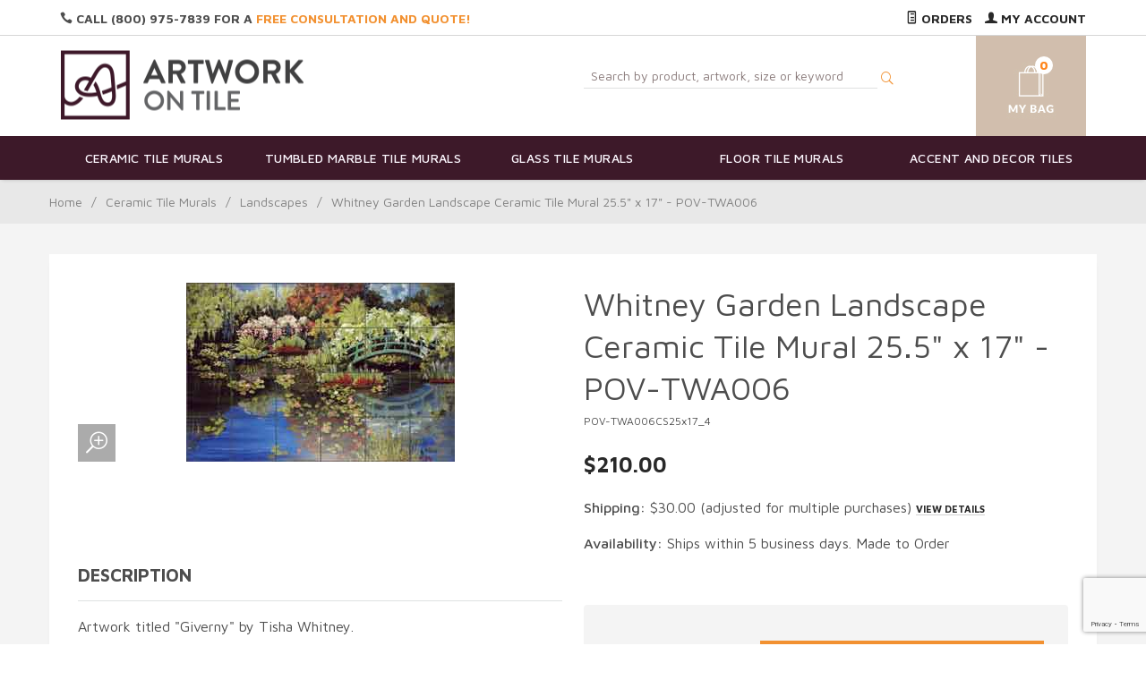

--- FILE ---
content_type: text/html
request_url: https://www.artworkontile.com/tiledesign/POV-TWA006CS25x17_4.html
body_size: 13985
content:
<!DOCTYPE html><html lang="en" class="no-js" xmlns:fb="https://ogp.me/ns/fb#"><head><title>Whitney Garden Landscape Ceramic Tile Mural 25.5" x 17" - POV-TWA006: Artwork On Tile - Fine Art Tile Murals and Accents</title><script type="text/javascript">
var json_url = "https:\/\/www.artworkontile.com\/json.mvc\u003F";
var json_nosessionurl = "https:\/\/www.artworkontile.com\/json.mvc\u003F";
var Store_Code = "AOT";
</script>
<script type="text/javascript" src="https://www.artworkontile.com/clientside.mvc?T=89c96d63&amp;Filename=ajax.js" integrity="sha512-hBYAAq3Edaymi0ELd4oY1JQXKed1b6ng0Ix9vNMtHrWb3FO0tDeoQ95Y/KM5z3XmxcibnvbVujqgLQn/gKBRhA==" crossorigin="anonymous"></script>
<script type="text/javascript">
var MMThemeBreakpoints =
[
{
"code":	"mobile",
"name":	"Mobile",
"start":	{
"unit": "px",
"value": ""
}
,
"end":	{
"unit": "em",
"value": "39.999"
}
}
,{
"code":	"tablet",
"name":	"Tablet",
"start":	{
"unit": "px",
"value": ""
}
,
"end":	{
"unit": "em",
"value": "59.999"
}
}
];
</script>
<script type="text/javascript" src="https://www.artworkontile.com/clientside.mvc?T=89c96d63&amp;Module_Code=paypalcp&amp;Filename=runtime.js" integrity="sha512-A6/Hrcz8/r8OYVd2LYO313hk0S6tB5l/XeeOIIsdTxBuJqhAXWVVYIyDEomW+X+c75UgL0HeRe1C+MA3wdZSUw==" crossorigin="anonymous" async defer></script>
<script src="https://www.paypal.com/sdk/js?client-id=AcCNNzIa9VV_d1q2jFf4pNN33IIecvECC34nYq0EJIGN9EonWCRQD5JkXT_EDm6rOSCvnRE9g6JOGZXc&amp;merchant-id=8U6FYSYSQ85TJ&amp;currency=USD&amp;components=buttons,messages&amp;enable-funding=venmo" data-partner-attribution-id="Miva_PCP"></script>
<script type="text/javascript" src="https://www.artworkontile.com/clientside.mvc?T=89c96d63&amp;Filename=runtime_ui.js" integrity="sha512-ZIZBhU8Ftvfk9pHoUdkXEXY8RZppw5nTJnFsMqX+3ViPliSA/Y5WRa+eK3vIHZQfqf3R/SXEVS1DJTjmKgVOOw==" crossorigin="anonymous"></script>
<script type="text/javascript" src="https://www.artworkontile.com/clientside.mvc?T=89c96d63&amp;Module_Code=cmp-cssui-searchfield&amp;Filename=runtime.js" integrity="sha512-GT3fQyjPOh3ZvhBeXjc3+okpwb4DpByCirgPrWz6TaihplxQROYh7ilw9bj4wu+hbLgToqAFQuw3SCRJjmGcGQ==" crossorigin="anonymous"></script>
<script type="text/javascript">
var MMSearchField_Search_URL_sep = "https:\/\/www.artworkontile.com\/SRCH.html\u003FSearch=";
(function( obj, eventType, fn )
{
if ( obj.addEventListener )
{
obj.addEventListener( eventType, fn, false );
}
else if ( obj.attachEvent )
{
obj.attachEvent( 'on' + eventType, fn );
}
})( window, 'mmsearchfield_override', function()
{
MMSearchField.prototype.onMenuAppendHeader = function(){return null;}MMSearchField.prototype.onMenuAppendItem = function( data ){var span;span = newElement( 'span', null, null, null );span.innerHTML = data;return span;}MMSearchField.prototype.onMenuAppendStoreSearch = function( search_value ){var item;item = newElement( 'div', { 'class': 'mm_searchfield_menuitem mm_searchfield_menuitem_storesearch' }, null, null );item.element_text = newTextNode( 'Search store for product "' + search_value + '"', item );return item;}MMSearchField.prototype.onFocus = function( e ) { ; };MMSearchField.prototype.onBlur = function( e ) { ; };
} );
</script>
<base href="https://www.artworkontile.com/" /><meta charset="utf-8" /><meta http-equiv="X-UA-Compatible" content="IE=edge" /><meta name="viewport" content="width=device-width, initial-scale=1" /><link rel="canonical" href="https://www.artworkontile.com/tiledesign/POV-TWA006CS25x17_4.html" /><meta name="description" content="Fine Art Ceramic Garden Landscape Tile Mural and Backsplash by Artwork On Tile 25.5&quot; x 17&quot; - &quot;Giverny&quot; by Tisha Whitney - Perfect for kitchens, backsplashes, showers and other interior spaces." />
<meta name="keywords" content="Fine Art Ceramic Garden Landscape Tile Mural and Backsplash by Artwork On Tile 25.5&quot; x 17&quot; - &quot;Giverny&quot; by Tisha Whitney - Perfect for kitchens, backsplashes, showers and other interior spaces." />
<link href="themes/suivant/css/css.php" rel="stylesheet" /><link type="text/css" media="all" rel="stylesheet" href="css/00000001/mailchimp.css?T=daeaaafa" data-resource-group="css_list" data-resource-code="mailchimp" /><link href="https://fonts.googleapis.com/css?family=Maven+Pro:400,500,700,900|Playfair+Display:400,400italic,700italic" rel="stylesheet" data-norem /><script language="JavaScript">function clientdimensions_cookieIsSet( name ){var i, cookies, cookie_name, values;cookies = document.cookie.split( ';' );for ( i = 0; i < cookies.length; i++ ){values = cookies[ i ].split( '=' );if ( values.length ){cookie_name = values[ 0 ].replace( /^\s+|\s+$/g, '' );if ( name == cookie_name ){return true;}}}return false;}function clientdimensions_getWindowWidth(){if ( window.innerWidth )	return window.innerWidth;else if ( document.documentElement && document.documentElement.clientWidth )	return document.documentElement.clientWidth;else if ( document.body && document.body.clientWidth )	return document.body.clientWidth;}function clientdimensions_getWindowHeight(){if ( window.innerHeight )	return window.innerHeight;else if ( document.documentElement && document.documentElement.clientHeight )	return document.documentElement.clientHeight;else if ( document.body && document.body.clientHeight )	return document.body.clientHeight;}setTimeout( function(){var clientdimensions_reload;clientdimensions_reload = !clientdimensions_cookieIsSet( 'mm-clientdimensions-width' ) || !clientdimensions_cookieIsSet( 'mm-clientdimensions-height' );document.cookie = 'mm-clientdimensions-width=' + clientdimensions_getWindowWidth();document.cookie = 'mm-clientdimensions-height=' + clientdimensions_getWindowHeight();if ( clientdimensions_reload ){if ( window.stop ){window.stop();}location.reload( true );}window.onresize = function( event ){document.cookie = 'mm-clientdimensions-width=' + clientdimensions_getWindowWidth();document.cookie = 'mm-clientdimensions-height=' + clientdimensions_getWindowHeight();}}, 0 );</script><!--[if lt IE 9]><script src="themes/suivant/js/modernizr.js"></script><script src="themes/suivant/js/respond.min.js"></script><![endif]--><script src="//ajax.googleapis.com/ajax/libs/jquery/2.1.1/jquery.min.js"></script><script type="text/javascript" src="https://www.artworkontile.com/clientside.mvc?T=89c96d63&Module_Code=mvga&amp;Filename=mvga.js"></script><meta name="google-site-verification" content="jH5aa6QxeORuOFMjQBwoFoliKpdsCN1LYjEblACbV0c" /><link type="text/css" media="all" rel="stylesheet" integrity="sha256-lWOXBr8vqpiy3pliCN1FmPIYkHdcr8Y0nc2BRMranrA= sha384-0K5gx4GPe3B0+RaqthenpKbJBAscHbhUuTd+ZmjJoHkRs98Ms3Pm2S4BvJqkmBdh sha512-wrhf+QxqNNvI+O73Y1XxplLd/Bt2GG2kDlyCGfeByKkupyZlAKZKAHXE2TM9/awtFar6eWl+W9hNO6Mz2QrA6Q==" crossorigin="anonymous" href="https://www.artworkontile.com/json.mvc?Store_Code=AOT&amp;Function=CSSResource_Output&amp;CSSResource_Code=mm-theme-styles&T=af4d43b5" data-resource-group="modules" data-resource-code="mm-theme-styles" /><script type="text/javascript" data-resource-group="modules" data-resource-code="recaptcha_v3">
(() =>
{
var script;
script	= document.createElement( 'script' );
script.src	= 'https://www.google.com/recaptcha/api.js?render=6LdMD9kpAAAAAExthQJvrCDUXxWRhAI-37PBy_Xl';
document.documentElement.appendChild( script );
} )();
document.addEventListener( 'DOMContentLoaded', () =>
{
var form, element, elements, form_lookup;
form_lookup = new Array();
elements = document.querySelectorAll( 'form input\u005Bname\u003D\"Action\"\u005D\u005Bvalue\u003D\"AUTH\"\u005D, form \u005Bname\u003D\"Action\"\u005D\u005Bvalue\u003D\"ORDR,SHIP,CTAX,AUTH\"\u005D' )
for ( element of elements )
{
if ( element instanceof HTMLFormElement )	form = element;
else if ( element.form instanceof HTMLFormElement )	form = element.form;
else
{
form = null;
while ( element )
{
if ( element instanceof HTMLFormElement )
{
form = element;
break;
}
element = element.parentNode;
}
}
if ( form && ( form_lookup.indexOf( form ) === -1 ) )
{
form_lookup.push( form );
new Miva_reCAPTCHAv3_FormSubmitListener( form, 'payment_authorization' );
}
}
elements = document.querySelectorAll( 'form input\u005Bname\u003D\"Action\"\u005D\u005Bvalue\u003D\"ICST\"\u005D' )
for ( element of elements )
{
if ( element instanceof HTMLFormElement )	form = element;
else if ( element.form instanceof HTMLFormElement )	form = element.form;
else
{
form = null;
while ( element )
{
if ( element instanceof HTMLFormElement )
{
form = element;
break;
}
element = element.parentNode;
}
}
if ( form && ( form_lookup.indexOf( form ) === -1 ) )
{
form_lookup.push( form );
new Miva_reCAPTCHAv3_FormSubmitListener( form, 'customer_account_create' );
}
}
elements = document.querySelectorAll( 'form input\u005Bname\u003D\"Action\"\u005D\u005Bvalue\u003D\"ICSQ\"\u005D, form input\u005Bname\u003D\"Action\"\u005D\u005Bvalue\u005E\u003D\"ICSQ,\"\u005D' )
for ( element of elements )
{
if ( element instanceof HTMLFormElement )	form = element;
else if ( element.form instanceof HTMLFormElement )	form = element.form;
else
{
form = null;
while ( element )
{
if ( element instanceof HTMLFormElement )
{
form = element;
break;
}
element = element.parentNode;
}
}
if ( form && ( form_lookup.indexOf( form ) === -1 ) )
{
form_lookup.push( form );
new Miva_reCAPTCHAv3_FormSubmitListener( form, 'customer_account_quick_create' );
}
}
elements = document.querySelectorAll( 'form input\u005Bname\u003D\"Action\"\u005D\u005Bvalue\u003D\"IAFL\"\u005D' )
for ( element of elements )
{
if ( element instanceof HTMLFormElement )	form = element;
else if ( element.form instanceof HTMLFormElement )	form = element.form;
else
{
form = null;
while ( element )
{
if ( element instanceof HTMLFormElement )
{
form = element;
break;
}
element = element.parentNode;
}
}
if ( form && ( form_lookup.indexOf( form ) === -1 ) )
{
form_lookup.push( form );
new Miva_reCAPTCHAv3_FormSubmitListener( form, 'affiliate_account_create' );
}
}
elements = document.querySelectorAll( 'form input\u005Bname\u003D\"Action\"\u005D\u005Bvalue\u003D\"EMPW\"\u005D' )
for ( element of elements )
{
if ( element instanceof HTMLFormElement )	form = element;
else if ( element.form instanceof HTMLFormElement )	form = element.form;
else
{
form = null;
while ( element )
{
if ( element instanceof HTMLFormElement )
{
form = element;
break;
}
element = element.parentNode;
}
}
if ( form && ( form_lookup.indexOf( form ) === -1 ) )
{
form_lookup.push( form );
new Miva_reCAPTCHAv3_FormSubmitListener( form, 'customer_forgot_password' );
}
}
elements = document.querySelectorAll( 'form input\u005Bname\u003D\"Action\"\u005D\u005Bvalue\u003D\"CSTR\"\u005D' )
for ( element of elements )
{
if ( element instanceof HTMLFormElement )	form = element;
else if ( element.form instanceof HTMLFormElement )	form = element.form;
else
{
form = null;
while ( element )
{
if ( element instanceof HTMLFormElement )
{
form = element;
break;
}
element = element.parentNode;
}
}
if ( form && ( form_lookup.indexOf( form ) === -1 ) )
{
form_lookup.push( form );
new Miva_reCAPTCHAv3_FormSubmitListener( form, 'customer_reset_password' );
}
}
elements = document.querySelectorAll( 'form input\u005Bname\u003D\"Action\u0027\u005D\u005Bvalue\u003D\"MMX_CONTACT_FORM_SUBMITTED\"\u005D' )
for ( element of elements )
{
if ( element instanceof HTMLFormElement )	form = element;
else if ( element.form instanceof HTMLFormElement )	form = element.form;
else
{
form = null;
while ( element )
{
if ( element instanceof HTMLFormElement )
{
form = element;
break;
}
element = element.parentNode;
}
}
if ( form && ( form_lookup.indexOf( form ) === -1 ) )
{
form_lookup.push( form );
new Miva_reCAPTCHAv3_FormSubmitListener( form, 'MMX_CONTACT_FORM_SUBMITTED' );
}
}
} );
class Miva_reCAPTCHAv3_FormSubmitListener
{
#form;
#submitting;
#event_submit;
#original_submit;
#recaptcha_action;
#event_fallback_submit;
constructor( form, recaptcha_action )
{
this.#form	= form;
this.#submitting	= false;
this.#original_submit	= form.submit;
this.#recaptcha_action	= recaptcha_action;
this.#event_fallback_submit	= () => { this.#form.submit(); };
this.#event_submit	= ( e ) =>
{
e.stopImmediatePropagation();
e.preventDefault();
//
// Trigger overwritten submit to build reCAPTCHAv3 response, where the original
// form submit will be restored in the callback and the "submit" listener removed.
//
this.#form.submit();
}
this.#form.submit	= () =>
{
if ( this.#submitting )
{
return;
}
this.#submitting = true;
Miva_reCAPTCHAv3_Submit( this.#recaptcha_action, ( token ) =>
{
var input_response;
this.#submitting	= false;
input_response	= document.createElement( 'input' );
input_response.type	= 'hidden';
input_response.name	= 'reCAPTCHAv3_Response';
input_response.value	= token;
this.#form.submit	= this.#original_submit;
this.#form.removeEventListener( 'submit', this.#event_submit, { capture: true } );
this.#form.appendChild( input_response );
if ( this.#form.requestSubmit )
{
this.#form.requestSubmit();
}
else
{
this.#form.addEventListener( 'submit', this.#event_fallback_submit );
this.#form.dispatchEvent( new Event( 'submit', { bubbles: true, cancelable: true } ) );
this.#form.removeEventListener( 'submit', this.#event_fallback_submit );
}
} );
};
this.#form.addEventListener( 'submit', this.#event_submit, { capture: true } );
}
}
function Miva_reCAPTCHAv3_Submit( recaptcha_action, callback )
{
try
{
grecaptcha.ready( () => {
try
{
grecaptcha.execute( '6LdMD9kpAAAAAExthQJvrCDUXxWRhAI-37PBy_Xl', { action: recaptcha_action } ).then( ( token ) => {
callback( token );
} );
}
catch ( e )
{
setTimeout( () => callback( 'recaptcha failed' ) );
}
} );
}
catch ( e )
{
setTimeout( () => callback( 'recaptcha failed' ) );
}
}
</script><script type="text/javascript" src="scripts/00000001/mailchimp.js?T=fa368f3d" data-resource-group="head_tag" data-resource-code="mailchimp"></script><script id="mcjs" data-resource-group="head_tag" data-resource-code="mailchimp_tracker">!function(c,h,i,m,p){m=c.createElement(h),p=c.getElementsByTagName(h)[0],m.async=1,m.src=i,p.parentNode.insertBefore(m,p)}(document,"script","https://chimpstatic.com/mcjs-connected/js/users/e91632aa02fd5dcd353027303/bc2e8f87ab7251c20371e15ab.js");</script><script type="text/javascript" src="https://www.artworkontile.com/clientside.mvc?T=89c96d63&amp;Filename=runtime.js" integrity="sha512-EiU7WIxWkagpQnQdiP517qf12PSFAddgl4rw2GQi8wZOt6BLZjZIAiX4R53VP0ePnkTricjSB7Edt1Bef74vyg==" crossorigin="anonymous"></script><script type="text/javascript" src="https://www.artworkontile.com/clientside.mvc?T=89c96d63&amp;Filename=MivaEvents.js" integrity="sha512-bmgSupmJLB7km5aCuKy2K7B8M09MkqICKWkc+0w/Oex2AJv3EIoOyNPx3f/zwF0PZTuNVaN9ZFTvRsCdiz9XRA==" crossorigin="anonymous"></script><script type="text/javascript" src="https://www.artworkontile.com/clientside.mvc?T=89c96d63&amp;Filename=AttributeMachine.js" integrity="sha512-e2qSTe38L8wIQn4VVmCXg72J5IKMG11e3c1u423hqfBc6VT0zY/aG1c//K/UjMA6o0xmTAyxRmPOfEUlOFFddQ==" crossorigin="anonymous"></script><script>AttributeMachine.prototype.Generate_Discount = function (discount) {var discount_div;discount_div = document.createElement('div');discount_div.innerHTML = discount.descrip + ': ' + discount.formatted_discount;return discount_div;};AttributeMachine.prototype.Generate_Swatch = function (product_code, attribute, option) {var swatch = document.createElement('li'),wrap = document.createElement('span'),img = document.createElement('img');img.src = option.image;swatch.setAttribute('alt', option.prompt);swatch.setAttribute('title', option.prompt);swatch.setAttribute('data-code', option.code);swatch.setAttribute('data-color', option.prompt);swatch.appendChild(wrap);wrap.appendChild(img);return swatch;};AttributeMachine.prototype.Swatch_Click = function(input, attribute, option) {var i,swatchNameElement = document.getElementById('js-swatch-name');for (i = 0; i < input.select.options.length; i++) {if (input.select.options[i].value == option.code) {input.select.selectedIndex = i;};};if (attribute.inventory) {this.Attribute_Changed(input);};swatchNameElement.innerHTML = option.prompt;};</script><script type="text/javascript" src="https://www.artworkontile.com/clientside.mvc?T=89c96d63&amp;Filename=ImageMachine.js" integrity="sha512-luSn6atUPOw8U8HPV927zNVkcbbDcvbAlaSh/MEWznSCrOzPC2iQVeXSwLabEEn43FBmR6lKN0jhsWKmJR4n1Q==" crossorigin="anonymous"></script><script>var gallery = [],thumbnailIndex = 0;ImageMachine.prototype.ImageMachine_Generate_Thumbnail = function (thumbnail_image, main_image, closeup_image, type_code) {var thumbnail,img;thumbnail = document.createElement('div');thumbnail.className = 'column one-third medium-one-fourth';thumbnail.setAttribute('data-index', thumbnailIndex++);if (typeof(thumbnail_image) == 'string' && thumbnail_image.length > 0) {img = document.createElement('img');img.src = thumbnail_image;thumbnail.appendChild(img);};if (typeof(closeup_image) == 'string' && closeup_image.length > 0) {gallery.push({src: closeup_image,title: 'Whitney Garden Landscape Ceramic Tile Mural 25.5" x 17" - POV-TWA006'});};return thumbnail;};</script><meta property="og:title" content="Whitney Garden Landscape Ceramic Tile Mural 25.5&quot; x 17&quot; - POV-TWA006" /><meta property="og:type" content="product" /><meta property="og:image" content="https://www.artworkontile.com/graphics/00000001/POV-TWA006Sw25x17.jpg" /><meta property="og:url" content="https://www.artworkontile.com/tiledesign/POV-TWA006CS25x17_4.html" /><meta property="og:site_name" content="Artwork On Tile - Fine Art Tile Murals and Accents" /><meta property="og:description" content="Check out the deal on Whitney Garden Landscape Ceramic Tile Mural 25.5&quot; x 17&quot; - POV-TWA006 at Artwork On Tile - Fine Art Tile Murals and Accents" /></head><body id="js-PROD" class="boxed prod single-column POV-TWA006CS25x17_4"><!-- this is a comment --><!-- <p><b> Merry Christmas! Happy Holidays!</b></p> --><!-- <p><b>Orders placed on or before December 17th will be shipped on or before December 23rd. Orders placed after December 18th will be produced and shipped after we return on January 5th. Our office will be closed from December 24th through January 4th. Thank you! We hope you have a great holiday!</b></p> --><!--[if lt IE 9]> <p class="message closable message-info browsehappy align-center"><a href="#" class="close">&times;</a>You are using an <strong>outdated</strong> browser.<br />Please <a href="https://browsehappy.com/" target="_blank" rel="nofollow">upgrade your browser</a> to improve your experience.</p> <![endif]--><nav class="mobile-menu mobile-menu-left"><div class="row mobile-navigation-header"><a href="https://www.artworkontile.com/LOGN.html" rel="nofollow" class="column one-third align-center bg-gray charcoal"><span data-rt-icon="&#x61;"></span><small>ACCOUNT</small></a><a href="https://www.artworkontile.com/CTUS.html" rel="nofollow" class="column one-third align-center bg-gray charcoal"><span data-icon="&#xe090;"></span><small>CONTACT</small></a><a href="https://www.artworkontile.com/BASK.html" rel="nofollow" class="column one-third align-center cart-mobile-menu charcoal"><span data-rt-icon="&#x65;"></span><small>MY CART</small></a></div><form action="https://www.artworkontile.com/SRCH.html" method="post" class="row mobile-navigation-search"><input type="search" name="Search" placeholder="Search&hellip;" data-mm_searchfield="Yes" data-mm_searchfield_id="mobile_search_results" class="column four-fifths bg-transparent" value=""/><button class="button button-square column one-fifth bg-transparent"><span data-icon="&#x55;"></span></span></button><span class="headerSearchPreview" data-mm_searchfield_menu="Yes" data-mm_searchfield_id="mobile_search_results"></span></form><div id="js-mobile-navigation" class="mobile-navigation"></div></nav><!-- end mobile-navigation --><div id="js-site-overlay" class="site-overlay"></div><!-- end site-overlay --><div id="js-site-wrapper" class="site-wrapper"><header id="js-header" class="header clearfix"><div class="pre-header clearfix bg-charcoal"><nav class="row wrap"><ul class="align-center"><li class="pre-header--promo">
</li></ul></nav></div><div class="column all-hidden medium-all-shown whole top-header-links"><div class="row wrap"><div class="column half service-links uppercase align-left float-left"><div class="header-quote"><span data-icon="&#xe090;"></span> Call (800) 975-7839 for a <a href="/CTUS.html" title="Artwork On Tile - Fine Art Tile Murals and Accents - Free Consultation and Quote" class="free-quote"><span class="promo-text"> Free Consultation and Quote!</span></a></div></div><div class="column half service-links uppercase align-right float-right"><!--<p><b> We are due for a vacation! The last day to submit orders that will be produced before we leave is September 3rd, 2025. Any orders placed after this date will be produced when we return. Our office will be closed from September 15th until October 6th, 2025. Thank you!</b></p>--> <a href="https://www.artworkontile.com/ORHL.html"><span data-rt-icon="&#X68;"></span> Orders</a><a href="https://www.artworkontile.com/LOGN.html"><span data-rt-icon="&#X61;"></span> My Account</a></div></div></div><!-- end pre-header --><div id="js-main-header" class="row wrap main-header vertical-align-parent"><ul class="medium-all-hidden no-list mobile-main-header"><li class="column one-sixth toggle-slide-left mobile-menu-button"><span data-icon="&#x61;"></span></li><li class="column two-thirds"><a href="https://www.artworkontile.com/" title="Artwork On Tile - Fine Art Tile Murals and Accents" class="align-center" rel="nofollow"><img class="store-logo" src="themes/suivant/images/aot_logo.png" alt="Artwork On Tile - Fine Art Tile Murals and Backsplashes" title="Artwork On Tile - Fine Art Tile Murals and Backsplashes" /></a></li><li id="js-mobile-basket-button" class="column one-sixth nlp mobile-basket-button"><span data-rt-icon="&#x65;" class="white"><span class="notification white basket-count">0</span></span></li></ul><div class="column all-hidden medium-all-shown half align-center medium-align-left vertical-align"><a href="https://www.artworkontile.com/" title="Artwork On Tile - Fine Art Tile Murals and Accents"><img src="themes/suivant/images/aot_logo.png" alt="Artwork On Tile - Fine Art Tile Murals and Backsplashes" title="Artwork On Tile - Fine Art Tile Murals and Backsplashes" /></a></div><div class="column all-hidden medium-all-shown half header-srch-bask"><form method="post" action="https://www.artworkontile.com/SRCH.html" class="headerSearchForm"><input type="search" name="Search" placeholder="Search by product, artwork, size or keyword" data-mm_searchfield="Yes" data-mm_searchfield_id="desktop_search_results" id="l-Search" class="headerSearch" value=""/><button class="headerSearchBtn"><span data-rt-icon="j"></span></button><span class="headerSearchPreview" data-mm_searchfield_menu="Yes" data-mm_searchfield_id="desktop_search_results"></span></form><div class="mini-basket"><a href="https://www.artworkontile.com/BASK.html" rel="nofollow" id="js-mini-basket"><span data-rt-icon="" class="mini-bask-img" ><span id="js-mini-basket-count" class="notification bg-white orange basket-count">0</span></span></a></div></div> <div class="mini-basket mobile-mb"><a href="https://www.artworkontile.com/BASK.html" rel="nofollow" id="js-mini-basket"><span data-rt-icon="" class="mini-bask-img" ><span id="js-mini-basket-count" class="notification bg-white orange basket-count">0</span></span></a></div><div id="js-mini-basket-container" class="column whole small-half large-one-third mini-basket-container"><div class="row mini-basket-content" data-itemcount="0" data-subtotal=""><h3 class="column whole normal np"><span class="inline-block">Shopping Cart</span></h3><div class="breaker clear"></div><h5 class="column whole align-center">Your cart is currently empty.</h5></div><div class="row"><div class="column whole button button-square align-center bg-transparent" data-icon="&#x36;"></div></div></div></div><!-- end main-header --><nav id="js-navigation-bar" class="navigation-bar navigation_bar">
<div class="row all-hidden medium-all-shown large-all-hidden mobile-navigation-bar">
<div class="column one-eighth align-left toggle-slide-left"><span data-icon="&#x61;"> Shop</span></div>
<div id="js-open-global-search--tablet" class="column one-twelfth float-right open-global-search--tablet"><span data-rt-icon="&#x6a;"></span></div>
</div>
<ul id="js-navigation-set" class="navigation-set horizontal-mega-menu">
<li class="level-1">
<span><a href="https://www.artworkontile.com/tilemurals/Ceramic-Tile-Murals.html" target="_self">Ceramic Tile Murals</a></span>
<ul>
<li class="level-2">
<span><a href="https://www.artworkontile.com/tilemurals/Ceramic-Fruits-Vegetables.html" target="_self">Fruits and Vegetables</a></span>
</li>
<li class="level-2">
<span><a href="https://www.artworkontile.com/tilemurals/Ceramic-Flowers-Plants.html" target="_self">Flowers and Plants</a></span>
</li>
<li class="level-2">
<span><a href="https://www.artworkontile.com/tilemurals/Ceramic-Horses.html" target="_self">Horse Ceramic Tile Murals</a></span>
</li>
<li class="level-2">
<span><a href="https://www.artworkontile.com/tilemurals/Ceramic-Tuscan.html" target="_self">Tuscan Art</a></span>
</li>
<li class="level-2">
<span><a href="https://www.artworkontile.com/tilemurals/Ceramic-Western-Art.html" target="_self">Western Art</a></span>
</li>
</ul>
</li>
<li class="level-1">
<span><a href="https://www.artworkontile.com/tilemurals/Tumbled-Marble-Tile-Murals.html" target="_self">Tumbled Marble Tile Murals</a></span>
<ul>
<li class="level-2">
<span><a href="https://www.artworkontile.com/tilemurals/Tumbled-Fruits-Vegetables.html" target="_self">Fruits and Vegetables</a></span>
</li>
<li class="level-2">
<span><a href="https://www.artworkontile.com/tilemurals/Tumbled-Flowers-Plants.html" target="_self">Flowers and Plants</a></span>
</li>
<li class="level-2">
<span><a href="https://www.artworkontile.com/tilemurals/Tumbled-Horses.html" target="_self">Horse Tumbled Marble Tile Murals</a></span>
</li>
<li class="level-2">
<span><a href="https://www.artworkontile.com/tilemurals/Tumbled-Tuscan.html" target="_self">Tuscan Art</a></span>
</li>
<li class="level-2">
<span><a href="https://www.artworkontile.com/tilemurals/Tumbled-Western-Art.html" target="_self">Western Art</a></span>
</li>
</ul>
</li>
<li class="level-1">
<span><a href="https://www.artworkontile.com/tilemurals/Glass-Tile-Murals.html" target="_self">Glass Tile Murals</a></span>
<ul>
<li class="level-2">
<span><a href="https://www.artworkontile.com/tilemurals/Glass-Fruits-Vegetables.html" target="_self">Fruits and Vegetables</a></span>
</li>
<li class="level-2">
<span><a href="https://www.artworkontile.com/tilemurals/Glass-Flowers-Plants.html" target="_self">Flowers and Plants</a></span>
</li>
<li class="level-2">
<span><a href="https://www.artworkontile.com/tilemurals/Glass-Tile-Murals.html" target="_self">Horse Glass Tile Murals</a></span>
</li>
<li class="level-2">
<span><a href="https://www.artworkontile.com/tilemurals/Glass-Tuscan.html" target="_self">Tuscan Art</a></span>
</li>
<li class="level-2">
<span><a href="https://www.artworkontile.com/tilemurals/Glass-Western.html" target="_self">Western Art</a></span>
</li>
</ul>
</li>
<li class="level-1">
<span><a href="https://www.artworkontile.com/tilemurals/Floor-Tile-Murals.html" target="_self">Floor Tile Murals</a></span>
<ul>
<li class="level-2">
<span><a href="https://www.artworkontile.com/tilemurals/Floor-Fruits-Vegetables.html" target="_self">Fruits and Vegetables</a></span>
</li>
<li class="level-2">
<span><a href="https://www.artworkontile.com/tilemurals/Floor-Flowers-Plants.html" target="_self">Flowers and Plants</a></span>
</li>
<li class="level-2">
<span><a href="https://www.artworkontile.com/tilemurals/Floor-Horses.html" target="_self">Horse Floor Tile Murals</a></span>
</li>
<li class="level-2">
<span><a href="https://www.artworkontile.com/tilemurals/Floor-Tuscan.html" target="_self">Tuscan Art</a></span>
</li>
<li class="level-2">
<span><a href="https://www.artworkontile.com/tilemurals/Floor-Western-Art.html" target="_self">Western Art</a></span>
</li>
</ul>
</li>
<li class="level-1">
<span><a href="https://www.artworkontile.com/tilemurals/Accent-and-Decor-Tiles.html" target="_self">Accent and Decor Tiles</a></span>
<ul>
<li class="level-2">
<span><a href="https://www.artworkontile.com/tilemurals/Accent-Fruit-and-Vegetables.html" target="_self">Fruits and Vegetables</a></span>
</li>
<li class="level-2">
<span><a href="https://www.artworkontile.com/tilemurals/Accent-Flowers-and-Plants.html" target="_self">Flowers and Plants</a></span>
</li>
<li class="level-2">
<span><a href="https://www.artworkontile.com/tilemurals/Accent-Horse-Equine.html" target="_self">Horse Accent and Decor Tile</a></span>
</li>
<li class="level-2">
<span><a href="https://www.artworkontile.com/tilemurals/Accent-Tuscan.html" target="_self">Tuscan Art</a></span>
</li>
<li class="level-2">
<span><a href="https://www.artworkontile.com/tilemurals/Accent-Western.html" target="_self">Western Art</a></span>
</li>
</ul>
</li>
</ul>
<div class="row wrap">
<form action="https://www.artworkontile.com/SRCH.html" method="post" id="js-global-search" class="column whole large-half bg-white nrp global-search hide">
<input type="search" name="Search" value="" placeholder="Search&hellip;" class="bg-transparent nb input-large-font" />
<button type="submit" class="button button-square bg-transparent nb np button-large-font" data-rt-icon="&#x64;"></button>
</form>
</div>
</nav><!-- end navigation-bar --></header><!-- end header --><main><div class="row breadcrumbs"><nav class="column whole wrap float-none large-np"><ul><li><a href="https://www.artworkontile.com/SFNT.html" title="Home" class="breadcrumb-home">Home</a><span class="breadcrumb-border">&#47;</span></li><li><a href="https://www.artworkontile.com/tilemurals/Ceramic-Tile-Murals.html" title="Ceramic Tile Murals">Ceramic Tile Murals</a><span class="breadcrumb-border">&#47;</span></li><li><a href="https://www.artworkontile.com/tilemurals/Ceramic-Landscapes.html" title="Landscapes">Landscapes</a><span class="breadcrumb-border">&#47;</span></li><li><span class="current-item">Whitney Garden Landscape Ceramic Tile Mural 25.5" x 17" - POV-TWA006</span></li></ul></nav></div><!-- end breadcrumbs --><div class="wrap"><div class="row"><div class="breaker"></div><div class="column-right column whole push-none large-three-fourths large-push-one-fourth x-large-four-fifths x-large-push-one-fifth large-nrp"><div class="main-content">	<div class="row hdft-header"><script>MivaEvents.SubscribeToEvent('variant_changed', function (product_data) {var variantID = 'variant-' + product_data.variant_id;$('#sh-num').css('display', 'none');$('.variant-thing').css('display', 'none');$('#' + variantID).css('display', 'inline-block');});</script></div><div class="row prod-ctgy-hdft-header"></div><div class="row bg-white bottom-shadow product-information"><div class="column whole medium-all-hidden"><h1 class="nm"><span class="normal">Whitney Garden Landscape Ceramic Tile Mural 25.5&quot; x 17&quot; - POV-TWA006</span></h1><small>POV-TWA006CS25x17_4</small><div class="breaker"></div><div id="js-price-value" class="h3 charcoal nm" data-base-price="210">$210.00</div><div id="js-product-discounts"></div><br><p><span class="prod-info-label">Shipping:</span> <span id="sh-num">$25.00</span></b>(adjusted for multiple purchases) <a class="popup-modal" href="#prod-shipinfo">View Details</a></p><div class="prod-info-custom"><p><span class="prod-info-label">Availability:</span> Ships within 5 business days.  Made to Order</p></div></div><meta property="og:image" content="//www.artworkontile.com/graphics/00000001/POV-TWA006Sw25x17.jpg"/><div class="column whole medium-half product-information--images"><span class="flag flag--"><span data-icon="&#x54;" id="js-main-image-zoom" class="main-image" data-index="0"><img src="graphics/en-US/cssui/blank.gif" alt="Whitney Garden Landscape Ceramic Tile Mural 25.5&quot; x 17&quot; - POV-TWA006" title="Whitney Garden Landscape Ceramic Tile Mural 25.5&quot; x 17&quot; - POV-TWA006" id="js-main-image" data-image="graphics/00000001/POV-TWA006Sw25x17.jpg" /></span></span><div class="row thumbnail-wrapper"><div id="js-thumbnails" class="column whole large-four-fifths np thumbnails"></div></div><script type="text/javascript">var image_data1843 = [
{
"type_code":	"main",
"image_data":
[
"graphics\/00000001\/POV-TWA006Sw25x17.jpg",
"graphics\/00000001\/POV-TWA006Sw25x17_100x67.jpg",
"graphics\/00000001\/POV-TWA006Sw25x17.jpg"
]
}
]
var im1843 = new ImageMachine( 'POV-TWA006CS25x17_4', 0, 'js-main-image', 'js-thumbnails', 'js-closeup-container', 'js-closeup-image', 'js-closeup-close', '', 'B', 540, 705, 1, 'B', 1000, 1300, 1, 100, 130, 1, 'graphics\/00000001\/POV-TWA006Sw25x17.jpg' );
im1843.oninitialize( image_data1843 );
</script><div class="clearfix breaker"></div><div class="column whole np product-information--description pdesktop"><h4 class="nm uppercase">Description</h4><hr noshade /><p>Artwork titled "Giverny" by Tisha Whitney.</p>

<p>This beautiful garden landscape ceramic tile mural will create a stunning focal point in any room of your home!  Each of our tile murals are individually handcrafted and made to order. Any commercially available adhesive for ceramic tile can be used. An un-sanded grout is required. Tiles can be cleaned with any household non-abrasive cleaner and a soft cloth or sponge.</p>

<p>In the event of breakage during shipment, replacement tiles will be promptly shipped at no cost. </p>

<p>Our tile murals may also be mounted on a stiff backer board using a high quality silicon caulk, framed, and hung on the wall as other artwork.</p>

<p>View all items using this artwork - <a href=http://store.artworkontile.com/merchant.mvc?Screen=SRCH&Store_Code=AOT&search=POV-TWA006&productsperpage=12> "Giverny" by Tisha Whitney</a>.</p>

<p>Tagged as garden, landscape, bridge    </p></div><p style="text-align:left"><b>International Shoppers:</b>Thank you for your interest in our products. Unfortunately, we're not able to process your order on this site. We ask International Shoppers to please visit our <a href=https://www.ebay.com/str/artworkontile><u>eBay Store</u></a> where we ARE able to process your order! Thank you!</p><!-- end product-information--description --></div><!-- end product-information--images --><div class="column whole medium-half product-information--purchase"><div id="js-processing-purchase" class="processing-purchase"><img src="themes/suivant/images/img_ajax_processing.gif" alt="Processing..." title="Processing..." /></div><div id="js-purchase-message" class="message message-warning purchase-message"></div><form method="post" action="https://www.artworkontile.com/BASK.html" name="add" id="js-purchase-product" class="inline-labeling"><input type="hidden" name="Old_Screen" value="PROD" /><input type="hidden" name="Old_Search" value="" /><input type="hidden" name="Action" value="ADPR" /><input type="hidden" name="Product_Code" value="POV-TWA006CS25x17_4" /><input type="hidden" name="Category_Code" value="Ceramic-Landscapes" /><input type="hidden" name="Offset" value="" /><input type="hidden" name="AllOffset" value="" /><input type="hidden" name="CatListingOffset" value="" /><input type="hidden" name="RelatedOffset" value="" /><input type="hidden" name="SearchOffset" value="" /><div class="row"><div id="js-product-attributes" class="column whole product-attributes"><input type="hidden" name="Product_Attribute_Count" value="0" id="js-product-attribute-count" /></div></div><div class="row corners add-to-cart-wrap bg-silver"><div class="column whole small-half medium-whole large-two-fifths x-large-three-tenths"><div class="row quantity-wrap align-center"><div class="column whole np"><span id="js-decrease-quantity" class="bg-gray decrease-quantity" unselectable="on" data-rt-icon="&#x67;"></span><input type="tel" name="Quantity" value="1" id="l-quantity" class="align-center" /><span id="js-increase-quantity" class="bg-gray increase-quantity" unselectable="on" data-rt-icon="&#x69;"></span></div></div><div class="row align-center"><div class="column whole np"><span data-mmnodisable="true"><span onClick="document.forms.add.action = 'https:\/\/www.artworkontile.com\/WISH.html'; document.forms.add.elements.Action.value = 'ATWL';" class="small" data-icon="&#xe089;"><input type="submit" value="Add To Wish List" class="button bg-transparent charcoal nb np" /></span></span></div></div></div><div class="column whole small-half medium-whole large-three-fifths x-large-seven-tenths"><div class="breaker small-all-hidden medium-all-shown large-all-hidden"></div><span onclick="document.forms.add.action = 'https:\/\/www.artworkontile.com\/BASK.html'; document.forms.add.elements.Action.value = 'ADPR';"><input type="submit" value="Add to Cart" id="js-add-to-cart" class="button button-block button-square uppercase add-to-cart bold" /></span></div></div></form><div class="row"><div class="column whole social-sharing"><span class='st_facebook_large' displayText='Facebook'></span><span class='st_twitter_large' displayText='Tweet'></span><span class='st_googleplus_large' displayText='Google +'></span><span class='st_pinterest_large' displayText='Pinterest'></span><span class='st_email_large' displayText='Email'></span><span class='st_sharethis_large' displayText='ShareThis'></span> </div><div class="breaker"></div> <div class="column whole np product-information--features"><h4 class="nm uppercase">Features</h4><hr noshade /><ul><li>25.5" w x 17" h x .25" Ceramic Tile Mural on Architectural Grade, 4.25" Ceramic Tile w/Satin Finish</li><li>Perfectly suitable for a kitchen backsplash, behind a stove, in a shower, or other interior space; NOT rated for outdoor use</li><li>Individually handcrafted and made with the highest quality materials and craftsmanship</li><li>Fusion Imaging Process imbeds artwork deep into tile surface; waterproof, fade resistant</li><li>Ships unassembled</li></ul> </div><!-- end product-information--features --><div class="clearfix breaker"></div><div class="column whole np product-information--description pmobile"><h4 class="nm uppercase">Description</h4><hr noshade /><p>Artwork titled "Giverny" by Tisha Whitney.</p>

<p>This beautiful garden landscape ceramic tile mural will create a stunning focal point in any room of your home!  Each of our tile murals are individually handcrafted and made to order. Any commercially available adhesive for ceramic tile can be used. An un-sanded grout is required. Tiles can be cleaned with any household non-abrasive cleaner and a soft cloth or sponge.</p>

<p>In the event of breakage during shipment, replacement tiles will be promptly shipped at no cost. </p>

<p>Our tile murals may also be mounted on a stiff backer board using a high quality silicon caulk, framed, and hung on the wall as other artwork.</p>

<p>View all items using this artwork - <a href=http://store.artworkontile.com/merchant.mvc?Screen=SRCH&Store_Code=AOT&search=POV-TWA006&productsperpage=12> "Giverny" by Tisha Whitney</a>.</p>

<p>Tagged as garden, landscape, bridge    </p></div></div><!-- end product-information--purchase --><div class="breaker clear"></div></div><!-- end product-information --><script>if (typeof am1843 !== 'undefined') {var attrMachCall = am1843;};</script><div class="row prod-ctgy-hdft-footer"></div><div class="row hdft-footer"><div id="prod-shipinfo" class="white-popup-block mfp-hide"><h3>Shipping and Handling</h3><button title="Close (Esc)" type="button" class="mfp-close">x</button><p><!-- update the text below -->A $35 charge is added to orders that are shipped outside the continental US - Alaska, Hawaii, Puerto Rico, US Virgin Islands</p></div></div></div></div><!-- end column-right --><div class="column-left column hide large-show large-one-fourth large-pull-three-fourths x-large-one-fifth x-large-pull-four-fifths nlp"><nav class="bottom-shadow category-tree"><h5 class="uppercase">Categories</h5><ul><li class="level-1"><a href="https://www.artworkontile.com/tilemurals/New-Releases.html" title="New Releases">New Releases</a></li><li class="level-1"><a href="https://www.artworkontile.com/tilemurals/Featured-Designs.html" title="Featured Designs">Featured Designs</a></li><li class="level-1"><a href="https://www.artworkontile.com/tilemurals/Accent-and-Decor-Tiles.html" title="Accent and Decor Tiles">Accent and Decor Tiles</a></li><li class="level-1"><a href="https://www.artworkontile.com/tilemurals/Ceramic-Tile-Murals.html" title="Ceramic Tile Murals"><strong>Ceramic Tile Murals</strong></a></li><li class="level-2"><a href="https://www.artworkontile.com/tilemurals/Ceramic-Abstract.html" title="Abstract">Abstract</a></li><li class="level-2"><a href="https://www.artworkontile.com/tilemurals/Ceramic-Animals.html" title="Animals">Animals</a></li><li class="level-2"><a href="https://www.artworkontile.com/tilemurals/Ceramic-Art-Deco.html" title="Art Deco">Art Deco</a></li><li class="level-2"><a href="https://www.artworkontile.com/tilemurals/Ceramic-Beach-Landscapes.html" title="Beach Landscapes">Beach Landscapes</a></li><li class="level-2"><a href="https://www.artworkontile.com/tilemurals/Ceramic-Birds.html" title="Birds">Birds</a></li><li class="level-2"><a href="https://www.artworkontile.com/tilemurals/Ceramic-Butterflies.html" title="Butterflies">Butterflies</a></li><li class="level-2"><a href="https://www.artworkontile.com/tilemurals/Ceramic-Cafe.html" title="Cafe Designs">Cafe Designs</a></li><li class="level-2"><a href="https://www.artworkontile.com/tilemurals/Ceramic-Cats-Dogs.html" title="Cats &amp; Dogs">Cats &amp; Dogs</a></li><li class="level-2"><a href="https://www.artworkontile.com/tilemurals/Ceramic-Chefs.html" title="Chefs">Chefs</a></li><li class="level-2"><a href="https://www.artworkontile.com/tilemurals/Ceramic-Children-Themes.html" title="Children Themes">Children Themes</a></li><li class="level-2"><a href="https://www.artworkontile.com/tilemurals/Ceramic-Club-Lounge.html" title="Club &amp; Lounge">Club &amp; Lounge</a></li><li class="level-2"><a href="https://www.artworkontile.com/tilemurals/Ceramic-Coffee.html" title="Coffee &amp; Tea">Coffee &amp; Tea</a></li><li class="level-2"><a href="https://www.artworkontile.com/tilemurals/Ceramic-CountryLife.html" title="Country Life">Country Life</a></li><li class="level-2"><a href="https://www.artworkontile.com/tilemurals/Ceramic-Courtyards.html" title="Courtyards">Courtyards</a></li><li class="level-2"><a href="https://www.artworkontile.com/tilemurals/Ceramic-Dance-Music.html" title="Dance &amp; Music">Dance &amp; Music</a></li><li class="level-2"><a href="https://www.artworkontile.com/tilemurals/Ceramic-Fantasy.html" title="Fantasy">Fantasy</a></li><li class="level-2"><a href="https://www.artworkontile.com/tilemurals/Ceramic-Figurative.html" title="Figurative">Figurative</a></li><li class="level-2"><a href="https://www.artworkontile.com/tilemurals/Ceramic-Fishing.html" title="Fishing">Fishing</a></li><li class="level-2"><a href="https://www.artworkontile.com/tilemurals/Ceramic-Flowers-Plants.html" title="Flowers &amp; Plants">Flowers &amp; Plants</a></li><li class="level-2"><a href="https://www.artworkontile.com/tilemurals/Ceramic-Fruits-Vegetables.html" title="Fruits &amp; Vegetables">Fruits &amp; Vegetables</a></li><li class="level-2"><a href="https://www.artworkontile.com/tilemurals/Ceramic-Golf.html" title="Golf">Golf</a></li><li class="level-2"><a href="https://www.artworkontile.com/tilemurals/Ceramic-Horses.html" title="Horses &amp; Equine">Horses &amp; Equine</a></li><li class="level-2"><a href="https://www.artworkontile.com/tilemurals/Ceramic-Kitchen-Themed.html" title="Kitchen Themed">Kitchen Themed</a></li><li class="level-2"><a href="https://www.artworkontile.com/tilemurals/Ceramic-Label-Art.html" title="Label Art">Label Art</a></li><li class="level-2"><a href="https://www.artworkontile.com/tilemurals/Ceramic-Landmarks-and-Locations.html" title="Landmarks &amp; Locations">Landmarks &amp; Locations</a></li><li class="level-2"><a href="https://www.artworkontile.com/tilemurals/Ceramic-Landscapes.html" title="Landscapes">Landscapes</a></li><li class="level-2"><a href="https://www.artworkontile.com/tilemurals/Ceramic-Lighthouses.html" title="Lighthouses">Lighthouses</a></li><li class="level-2"><a href="https://www.artworkontile.com/tilemurals/Ceramic-Lodge-Art.html" title="Lodge Art">Lodge Art</a></li><li class="level-2"><a href="https://www.artworkontile.com/tilemurals/Ceramic-Mediterranean.html" title="Mediterranean">Mediterranean</a></li><li class="level-2"><a href="https://www.artworkontile.com/tilemurals/Ceramic-Native-American.html" title="Native American">Native American</a></li><li class="level-2"><a href="https://www.artworkontile.com/tilemurals/Ceramic-Nautical.html" title="Nautical">Nautical</a></li><li class="level-2"><a href="https://www.artworkontile.com/tilemurals/Ceramic-Old-World.html" title="Old World">Old World</a></li><li class="level-2"><a href="https://www.artworkontile.com/tilemurals/Ceramic-Oriental.html" title="Oriental">Oriental</a></li><li class="level-2"><a href="https://www.artworkontile.com/tilemurals/Ceramic-Other.html" title="Other">Other</a></li><li class="level-2"><a href="https://www.artworkontile.com/tilemurals/Ceramic-Pop-Art.html" title="Pop Art">Pop Art</a></li><li class="level-2"><a href="https://www.artworkontile.com/tilemurals/Ceramic-Religious.html" title="Religious">Religious</a></li><li class="level-2"><a href="https://www.artworkontile.com/tilemurals/Ceramic-Roosters.html" title="Roosters &amp; Chickens">Roosters &amp; Chickens</a></li><li class="level-2"><a href="https://www.artworkontile.com/tilemurals/Ceramic-Sea+Life.html" title="Sea Life">Sea Life</a></li><li class="level-2"><a href="https://www.artworkontile.com/tilemurals/Ceramic-Seascapes.html" title="Seascapes">Seascapes</a></li><li class="level-2"><a href="https://www.artworkontile.com/tilemurals/Ceramic-Southwest.html" title="Southwest">Southwest</a></li><li class="level-2"><a href="https://www.artworkontile.com/tilemurals/Ceramic-Steampunk.html" title="Steampunk Art">Steampunk Art</a></li><li class="level-2"><a href="https://www.artworkontile.com/tilemurals/Ceramic-Sunrises-Sunsets.html" title="Sunrises &amp; Sunsets">Sunrises &amp; Sunsets</a></li><li class="level-2"><a href="https://www.artworkontile.com/tilemurals/Ceramic-Tropical.html" title="Tropical">Tropical</a></li><li class="level-2"><a href="https://www.artworkontile.com/tilemurals/Ceramic-Tuscan.html" title="Tuscan">Tuscan</a></li><li class="level-2"><a href="https://www.artworkontile.com/tilemurals/Ceramic-Venetian-Scenes.html" title="Venetian Scenes">Venetian Scenes</a></li><li class="level-2"><a href="https://www.artworkontile.com/tilemurals/Ceramic-Village-Scenes.html" title="Village Scenes">Village Scenes</a></li><li class="level-2"><a href="https://www.artworkontile.com/tilemurals/Ceramic-Vineyard.html" title="Vineyard">Vineyard</a></li><li class="level-2"><a href="https://www.artworkontile.com/tilemurals/Ceramic-Waterfalls.html" title="Waterfalls">Waterfalls</a></li><li class="level-2"><a href="https://www.artworkontile.com/tilemurals/Ceramic-Western-Art.html" title="Western Art">Western Art</a></li><li class="level-2"><a href="https://www.artworkontile.com/tilemurals/Ceramic-Wine-Grapes.html" title="Wine &amp; Grapes">Wine &amp; Grapes</a></li><li class="level-2"><a href="https://www.artworkontile.com/tilemurals/Ceramic-Photographs.html" title="Photographs">Photographs</a></li><li class="level-2"><a href="https://www.artworkontile.com/tilemurals/Ceramic-Coastal.html" title="Coastal">Coastal</a></li><li class="level-1"><a href="https://www.artworkontile.com/tilemurals/Floor-Tile-Murals.html" title="Floor Tile Murals">Floor Tile Murals</a></li><li class="level-1"><a href="https://www.artworkontile.com/tilemurals/Glass-Tile-Murals.html" title="Glass Tile Murals">Glass Tile Murals</a></li><li class="level-1"><a href="https://www.artworkontile.com/tilemurals/Tumbled-Marble-Tile-Murals.html" title="Tumbled Stone Murals">Tumbled Stone Murals</a></li><li class="level-1"><a href="https://www.artworkontile.com/tilemurals/Old-World-Masters.html" title="Old World Masters">Old World Masters</a></li><li class="level-1"><a href="https://www.artworkontile.com/tilemurals/Our-Signature-Artists.html" title="Our Signature Artists">Our Signature Artists</a></li><li class="level-1"><a href="https://www.artworkontile.com/tilemurals/Tile-Samples.html" title="Tile Samples">Tile Samples</a></li><li class="level-1"><a href="https://www.artworkontile.com/tilemurals/Mugs.html" title="Mugs">Mugs</a></li></ul></nav><!-- end category-tree --></div><!-- end column-left --></div><!-- end main --><div class="bottom-wrap"></div><!-- end bottom-wrap --></div><!-- end wrap --></main><!-- end main --></div><!-- end site-wrapper --><footer class="footer"><div class="row wrap"><div class="hide large-show column one-fourth"><h5>Our Story</h5><div id="footer_about_us" class="readytheme-contentsection">
<p>Founded in 2003 with the goal of producing unique and beautiful artwork on tile. Tens of thousands of installations worldwide!</p>
</div>
<div class="footer-news"><h5>Newsletter Signup</h5><div class="mailchimp-custom-footer"><div class="input-container"><input class="mailchimp_email mailchimp_email_footer footer_mailchimp_email" data-mailchimp-identifier="global-mailchimp-email" type="text" name="Email_Address" placeholder="Enter Your Email Here" /><button class="mailchimp_button_signup mailchimp_button_signup_footer" type="button" title="Sign Up" data-icon="&#xe010;" onclick="MailChimp_NewsLetter_Signup_Submit( 'global-mailchimp' );" </button></div><div class="mailchimp_message" data-mailchimp-identifier="global-mailchimp-message"></div></div></div><div class="footer-trust"><!-- GeoTrust QuickSSL [tm] Smart Icon tag. Do not edit. --><script language="javascript" type="text/javascript" src="//smarticon.geotrust.com/si.js"></script><!-- end GeoTrust Smart Icon tag --></div></div><div class="hide medium-show column one-fourth"><h5>Categories</h5><ul class="navigation-set single-navigation-column">
<li><a href="https://www.artworkontile.com/tilemurals/Ceramic-Tile-Murals.html" target="_self">Ceramic Tile Murals</a></li>
<li><a href="https://www.artworkontile.com/tilemurals/Tumbled-Marble-Tile-Murals.html" target="_self">Tumbled Marble Tile Murals</a></li>
<li><a href="https://www.artworkontile.com/tilemurals/Glass-Tile-Murals.html" target="_self">Glass Tile Murals</a></li>
<li><a href="https://www.artworkontile.com/tilemurals/Floor-Tile-Murals.html" target="_self">Floor Tile Murals</a></li>
<li><a href="https://www.artworkontile.com/tilemurals/Accent-and-Decor-Tiles.html" target="_self">Accent and Decor Tiles</a></li>
<li><a href="https://www.artworkontile.com/tilemurals/Our-Signature-Artists.html" target="_blank">Our Signature Artists</a></li>
</ul>
</div><div class="hide medium-show column one-fourth"><h5>Helpful Links</h5><div id="js-footer-links"><ul class="navigation-set single-navigation-column">
<li><a href="https://www.artworkontile.com/ABUS.html" target="_self">About Us</a></li>
<li><a href="https://www.artworkontile.com/PRPO.html" target="_self">Privacy Policy</a></li>
<li><a href="https://www.artworkontile.com/SARP.html" target="_self">Shipping and Return Policy</a></li>
<li><a href="https://www.artworkontile.com/FAQS.html" target="_self">Frequently Asked Questions</a></li>
<li><a href="https://www.artworkontile.com/portfolio.html" target="_self">Portfolio</a></li>
<li><a href="https://www.artworkontile.com/commonSizes.html" target="_self">Common Sizes</a></li>
<li><a href="https://www.artworkontile.com/testimonials.html" target="_self">Testimonials</a></li>
<li><a href="https://www.artworkontile.com/CTUS.html" target="_self">Contact Us</a></li>
</ul></div></div><div class="column whole medium-half large-one-fourth"><h5 class="hide medium-show">Contact</h5><ul class="hide medium-show no-list footer-contact"><!-- removing address from footer <li data-rt-icon="&#x62;">23 Holland Drive Castle Hayne, North Carolina 28429</li> --><li data-icon="&#xe090;">(800) 975-7839</li><li data-rt-icon="&#x66;"><a href="https://www.artworkontile.com/CTUS.html" rel="nofollow">Email Us</a></li></ul><h5>Connect With Us</h5><div class="footer-social"><a href="https://www.facebook.com/ArtworkOnTile/" title="Facebook" target="_blank" data-icon="&#xe093;"></a><a href="https://www.pinterest.com/artworkontile/" title="Pinterest" target="_blank" data-icon="&#xe095;"></a><a href="https://www.houzz.com/pro/artwork1/artwork-on-tile" class="houzz-link"><img src="/themes/suivant/images/icons/houzz-badge.png" alt="Remodeling and Home Design" border="0" class="houzz-img"/></a></div><div></div></div></footer><!-- end footer --><div class="disclaimers"><div class="row wrap"><!-- <p class="column whole nm">Copyright &copy; Artwork on Tile 2026 " target="_blank" rel="nofollow"> <img class="ccards-footer" src="themes/suivant/images/ccard-footer.png" alt="Artwork On Tile - Accepted Credit Cards"/><p> --><p class="column whole nm">Copyright &copy; Artwork on Tile 2026 <target="_blank" rel="nofollow"> <img class="ccards-footer" src="themes/suivant/images/ccard-footer.png" alt="Artwork On Tile - Accepted Credit Cards"/><p>	</div></div><!-- end disclaimers --><footer class="mobile-footer row medium-all-hidden"><div class="column one-fourth align-center"><a href="https://www.artworkontile.com/"><span data-icon="&#xe074;"></span><small>HOME</small></a></div><div class="column one-fourth align-center toggle-slide-left"><span data-icon="&#x61;"></span><small>SHOP</small></div><div class="column one-fourth align-center"><a href="https://www.artworkontile.com/BASK.html" id="js-mobile-footer-basket"><span data-icon="&#xe07a;"></span><small>CART</small></a></div><div class="column one-fourth align-center toggle-slide-bottom"><span data-icon="&#xe060;"></span><small>LINKS</small></div></footer><!-- end mobile-footer --><nav id="js-mobile-footer-links" class="mobile-menu mobile-menu-bottom mobile-footer-links medium-hide"><div class="mobile-menu-header">LINKS<a href="" class="silver close-mobile-menu">&times;</a></div><ul class="navigation-set single-navigation-column">
<li><a href="https://www.artworkontile.com/ABUS.html" target="_self">About Us</a></li>
<li><a href="https://www.artworkontile.com/PRPO.html" target="_self">Privacy Policy</a></li>
<li><a href="https://www.artworkontile.com/SARP.html" target="_self">Shipping and Return Policy</a></li>
<li><a href="https://www.artworkontile.com/FAQS.html" target="_self">Frequently Asked Questions</a></li>
<li><a href="https://www.artworkontile.com/portfolio.html" target="_self">Portfolio</a></li>
<li><a href="https://www.artworkontile.com/commonSizes.html" target="_self">Common Sizes</a></li>
<li><a href="https://www.artworkontile.com/testimonials.html" target="_self">Testimonials</a></li>
<li><a href="https://www.artworkontile.com/CTUS.html" target="_self">Contact Us</a></li>
</ul></nav><!-- end mobile-footer-links --><div id="js-chaser" class="back-to-top cust-brown-bg"><span data-icon="&#x42;" title="Back to Top"></span></div><!-- end back-to-top --><div id="theme-settings" class="readytheme-contentsection">
<script>
var theme_path = "themes\/suivant";
</script>
</div>
<!--[if lt IE 9]><script src="themes/suivant/js/vendor.ie.min.js"></script><![endif]--><!--[if gte IE 9]><!--><script src="themes/suivant/js/vendor.min.js"></script><!--<![endif]--><script src="themes/suivant/js/plugins.js"></script><script src="themes/suivant/js/scripts.js"></script><!--[if lt IE 9]><script src="themes/suivant/js/rem.min.js"></script><![endif]--><!-- Facebook Pixel Code --><script>!function(f,b,e,v,n,t,s){if(f.fbq)return;n=f.fbq=function(){n.callMethod?n.callMethod.apply(n,arguments):n.queue.push(arguments)};if(!f._fbq)f._fbq=n;n.push=n;n.loaded=!0;n.version='2.0';n.queue=[];t=b.createElement(e);t.async=!0;t.src=v;s=b.getElementsByTagName(e)[0];s.parentNode.insertBefore(t,s)}(window,document,'script','//connect.facebook.net/en_US/fbevents.js');fbq('init', '505802426269026');fbq('track', "PageView");</script><noscript><img height="1" width="1" style="display:none" src="https://www.facebook.com/tr?id=505802426269026&ev=PageView&noscript=1"/></noscript><!-- End Facebook Pixel Code --><!-- Social Sharing Code --><script type="text/javascript">var switchTo5x=true;</script><script type="text/javascript" src="https://w.sharethis.com/button/buttons.js"></script><script type="text/javascript">stLight.options({publisher: "51cb4580-5c2e-4d09-b2ad-6a13cf1a7f73", doNotHash: false, doNotCopy: false, hashAddressBar: false});</script><!-- End Social Sharing Code --><script src="https://checkout.google.com/files/digital/urchin_post.js" type="text/javascript"></script>
<script type="text/javascript">
var Product_Code = 'POV-TWA006CS25x17_4';
var Screen = 'PROD';
</script>

<script>
(function(i,s,o,g,r,a,m){i['GoogleAnalyticsObject']=r;i[r]=i[r]||function(){
(i[r].q=i[r].q||[]).push(arguments)},i[r].l=1*new Date();a=s.createElement(o),
m=s.getElementsByTagName(o)[0];a.async=1;a.src=g;m.parentNode.insertBefore(a,m)
})(window,document,'script','//www.google-analytics.com/analytics.js','ga');

ga('create', 'UA-1122718-1', 'auto');

var mvga_basketitems = [

];

var mvga_orderitems = [

];

var mvga_productlist = [];

(function( obj, eventType, fn )
{
    if ( obj.addEventListener )
    {
        obj.addEventListener( eventType, fn, false );
    }
    else if ( obj.attachEvent )
    {
        obj.attachEvent( 'on' + eventType, fn );
    }
})( window, 'load', function()
{
	if ( window.ga && ga.create )
	{
		var mvga_tracker = new MVGA_Tracker( '', 'Landscapes', 'POV-TWA006CS25x17_4', 'Whitney Garden Landscape Ceramic Tile Mural 25.5\" x 17\" - POV-TWA006', mvga_basketitems, mvga_orderitems );
	}
});


	ga( 'require', 'ec' );

	

	ga( 'ec:addProduct',
	{
		'id'		: 'POV-TWA006CS25x17_4',
		'name'		: 'Whitney Garden Landscape Ceramic Tile Mural 25.5\" x 17\" - POV-TWA006',
		'category'	: 'Landscapes'
	} ); 

	ga( 'ec:setAction', 'detail' );


ga( 'send', 'pageview', { 'page':'\/tiledesign\/POV-TWA006CS25x17_4.html\u003F' } );


</script><script type="application/ld+json" data-resource-group="footer_js" data-resource-code="prod_schema">{"@context": "http://schema.org/","@type": "Product","sku": "POV-TWA006CS25x17_4","image": "https://www.artworkontile.com/graphics\/00000001\/POV-TWA006Sw25x17.jpg","name": "Whitney Garden Landscape Ceramic Tile Mural 25.5\" x 17\" - POV-TWA006","description": "Artwork titled \"Giverny\" by Tisha Whitney.\r\n\r\nThis beautiful garden landscape ceramic tile mural will create a stunning focal point in any room of your home\u0021  Each of our tile murals are individually handcrafted and made to order. Any commercially available adhesive for ceramic tile can be used. An un-sanded grout is required. Tiles can be cleaned with any household non-abrasive cleaner and a soft cloth or sponge.\r\n\r\nIn the event of breakage during shipment, replacement tiles will be promptly shipped at no cost. \r\n\r\nOur tile murals may also be mounted on a stiff backer board using a high quality silicon caulk, framed, and hung on the wall as other artwork.\r\n\r\nView all items using this artwork -  \"Giverny\" by Tisha Whitney.\r\n\r\nTagged as garden, landscape, bridge    ","brand": {"@type": "Thing","name": "Artwork On Tile - Fine Art Tile Murals and Accents"},"offers": {"@type": "Offer","priceCurrency": "USD","price": "210","url": "https:\/\/www.artworkontile.com\/tiledesign\/POV-TWA006CS25x17_4.html","itemCondition": "http://schema.org/NewCondition","availability": "http://schema.org/InStock"}}</script>	</body></html>

--- FILE ---
content_type: text/html
request_url: https://www.artworkontile.com/tiledesign/POV-TWA006CS25x17_4.html
body_size: 13996
content:
<!DOCTYPE html><html lang="en" class="no-js" xmlns:fb="https://ogp.me/ns/fb#"><head><title>Whitney Garden Landscape Ceramic Tile Mural 25.5" x 17" - POV-TWA006: Artwork On Tile - Fine Art Tile Murals and Accents</title><script type="text/javascript">
var json_url = "https:\/\/www.artworkontile.com\/json.mvc\u003F";
var json_nosessionurl = "https:\/\/www.artworkontile.com\/json.mvc\u003F";
var Store_Code = "AOT";
</script>
<script type="text/javascript" src="https://www.artworkontile.com/clientside.mvc?T=89c96d63&amp;Filename=ajax.js" integrity="sha512-hBYAAq3Edaymi0ELd4oY1JQXKed1b6ng0Ix9vNMtHrWb3FO0tDeoQ95Y/KM5z3XmxcibnvbVujqgLQn/gKBRhA==" crossorigin="anonymous"></script>
<script type="text/javascript">
var MMThemeBreakpoints =
[
{
"code":	"mobile",
"name":	"Mobile",
"start":	{
"unit": "px",
"value": ""
}
,
"end":	{
"unit": "em",
"value": "39.999"
}
}
,{
"code":	"tablet",
"name":	"Tablet",
"start":	{
"unit": "px",
"value": ""
}
,
"end":	{
"unit": "em",
"value": "59.999"
}
}
];
</script>
<script type="text/javascript" src="https://www.artworkontile.com/clientside.mvc?T=89c96d63&amp;Module_Code=paypalcp&amp;Filename=runtime.js" integrity="sha512-A6/Hrcz8/r8OYVd2LYO313hk0S6tB5l/XeeOIIsdTxBuJqhAXWVVYIyDEomW+X+c75UgL0HeRe1C+MA3wdZSUw==" crossorigin="anonymous" async defer></script>
<script src="https://www.paypal.com/sdk/js?client-id=AcCNNzIa9VV_d1q2jFf4pNN33IIecvECC34nYq0EJIGN9EonWCRQD5JkXT_EDm6rOSCvnRE9g6JOGZXc&amp;merchant-id=8U6FYSYSQ85TJ&amp;currency=USD&amp;components=buttons,messages&amp;enable-funding=venmo" data-partner-attribution-id="Miva_PCP"></script>
<script type="text/javascript" src="https://www.artworkontile.com/clientside.mvc?T=89c96d63&amp;Filename=runtime_ui.js" integrity="sha512-ZIZBhU8Ftvfk9pHoUdkXEXY8RZppw5nTJnFsMqX+3ViPliSA/Y5WRa+eK3vIHZQfqf3R/SXEVS1DJTjmKgVOOw==" crossorigin="anonymous"></script>
<script type="text/javascript" src="https://www.artworkontile.com/clientside.mvc?T=89c96d63&amp;Module_Code=cmp-cssui-searchfield&amp;Filename=runtime.js" integrity="sha512-GT3fQyjPOh3ZvhBeXjc3+okpwb4DpByCirgPrWz6TaihplxQROYh7ilw9bj4wu+hbLgToqAFQuw3SCRJjmGcGQ==" crossorigin="anonymous"></script>
<script type="text/javascript">
var MMSearchField_Search_URL_sep = "https:\/\/www.artworkontile.com\/SRCH.html\u003FSearch=";
(function( obj, eventType, fn )
{
if ( obj.addEventListener )
{
obj.addEventListener( eventType, fn, false );
}
else if ( obj.attachEvent )
{
obj.attachEvent( 'on' + eventType, fn );
}
})( window, 'mmsearchfield_override', function()
{
MMSearchField.prototype.onMenuAppendHeader = function(){return null;}MMSearchField.prototype.onMenuAppendItem = function( data ){var span;span = newElement( 'span', null, null, null );span.innerHTML = data;return span;}MMSearchField.prototype.onMenuAppendStoreSearch = function( search_value ){var item;item = newElement( 'div', { 'class': 'mm_searchfield_menuitem mm_searchfield_menuitem_storesearch' }, null, null );item.element_text = newTextNode( 'Search store for product "' + search_value + '"', item );return item;}MMSearchField.prototype.onFocus = function( e ) { ; };MMSearchField.prototype.onBlur = function( e ) { ; };
} );
</script>
<base href="https://www.artworkontile.com/" /><meta charset="utf-8" /><meta http-equiv="X-UA-Compatible" content="IE=edge" /><meta name="viewport" content="width=device-width, initial-scale=1" /><link rel="canonical" href="https://www.artworkontile.com/tiledesign/POV-TWA006CS25x17_4.html" /><meta name="description" content="Fine Art Ceramic Garden Landscape Tile Mural and Backsplash by Artwork On Tile 25.5&quot; x 17&quot; - &quot;Giverny&quot; by Tisha Whitney - Perfect for kitchens, backsplashes, showers and other interior spaces." />
<meta name="keywords" content="Fine Art Ceramic Garden Landscape Tile Mural and Backsplash by Artwork On Tile 25.5&quot; x 17&quot; - &quot;Giverny&quot; by Tisha Whitney - Perfect for kitchens, backsplashes, showers and other interior spaces." />
<link href="themes/suivant/css/css.php" rel="stylesheet" /><link type="text/css" media="all" rel="stylesheet" href="css/00000001/mailchimp.css?T=daeaaafa" data-resource-group="css_list" data-resource-code="mailchimp" /><link href="https://fonts.googleapis.com/css?family=Maven+Pro:400,500,700,900|Playfair+Display:400,400italic,700italic" rel="stylesheet" data-norem /><script language="JavaScript">function clientdimensions_cookieIsSet( name ){var i, cookies, cookie_name, values;cookies = document.cookie.split( ';' );for ( i = 0; i < cookies.length; i++ ){values = cookies[ i ].split( '=' );if ( values.length ){cookie_name = values[ 0 ].replace( /^\s+|\s+$/g, '' );if ( name == cookie_name ){return true;}}}return false;}function clientdimensions_getWindowWidth(){if ( window.innerWidth )	return window.innerWidth;else if ( document.documentElement && document.documentElement.clientWidth )	return document.documentElement.clientWidth;else if ( document.body && document.body.clientWidth )	return document.body.clientWidth;}function clientdimensions_getWindowHeight(){if ( window.innerHeight )	return window.innerHeight;else if ( document.documentElement && document.documentElement.clientHeight )	return document.documentElement.clientHeight;else if ( document.body && document.body.clientHeight )	return document.body.clientHeight;}setTimeout( function(){var clientdimensions_reload;clientdimensions_reload = !clientdimensions_cookieIsSet( 'mm-clientdimensions-width' ) || !clientdimensions_cookieIsSet( 'mm-clientdimensions-height' );document.cookie = 'mm-clientdimensions-width=' + clientdimensions_getWindowWidth();document.cookie = 'mm-clientdimensions-height=' + clientdimensions_getWindowHeight();if ( clientdimensions_reload ){if ( window.stop ){window.stop();}location.reload( true );}window.onresize = function( event ){document.cookie = 'mm-clientdimensions-width=' + clientdimensions_getWindowWidth();document.cookie = 'mm-clientdimensions-height=' + clientdimensions_getWindowHeight();}}, 0 );</script><!--[if lt IE 9]><script src="themes/suivant/js/modernizr.js"></script><script src="themes/suivant/js/respond.min.js"></script><![endif]--><script src="//ajax.googleapis.com/ajax/libs/jquery/2.1.1/jquery.min.js"></script><script type="text/javascript" src="https://www.artworkontile.com/clientside.mvc?T=89c96d63&Module_Code=mvga&amp;Filename=mvga.js"></script><meta name="google-site-verification" content="jH5aa6QxeORuOFMjQBwoFoliKpdsCN1LYjEblACbV0c" /><link type="text/css" media="all" rel="stylesheet" integrity="sha256-lWOXBr8vqpiy3pliCN1FmPIYkHdcr8Y0nc2BRMranrA= sha384-0K5gx4GPe3B0+RaqthenpKbJBAscHbhUuTd+ZmjJoHkRs98Ms3Pm2S4BvJqkmBdh sha512-wrhf+QxqNNvI+O73Y1XxplLd/Bt2GG2kDlyCGfeByKkupyZlAKZKAHXE2TM9/awtFar6eWl+W9hNO6Mz2QrA6Q==" crossorigin="anonymous" href="https://www.artworkontile.com/json.mvc?Store_Code=AOT&amp;Function=CSSResource_Output&amp;CSSResource_Code=mm-theme-styles&T=af4d43b5" data-resource-group="modules" data-resource-code="mm-theme-styles" /><script type="text/javascript" data-resource-group="modules" data-resource-code="recaptcha_v3">
(() =>
{
var script;
script	= document.createElement( 'script' );
script.src	= 'https://www.google.com/recaptcha/api.js?render=6LdMD9kpAAAAAExthQJvrCDUXxWRhAI-37PBy_Xl';
document.documentElement.appendChild( script );
} )();
document.addEventListener( 'DOMContentLoaded', () =>
{
var form, element, elements, form_lookup;
form_lookup = new Array();
elements = document.querySelectorAll( 'form input\u005Bname\u003D\"Action\"\u005D\u005Bvalue\u003D\"AUTH\"\u005D, form \u005Bname\u003D\"Action\"\u005D\u005Bvalue\u003D\"ORDR,SHIP,CTAX,AUTH\"\u005D' )
for ( element of elements )
{
if ( element instanceof HTMLFormElement )	form = element;
else if ( element.form instanceof HTMLFormElement )	form = element.form;
else
{
form = null;
while ( element )
{
if ( element instanceof HTMLFormElement )
{
form = element;
break;
}
element = element.parentNode;
}
}
if ( form && ( form_lookup.indexOf( form ) === -1 ) )
{
form_lookup.push( form );
new Miva_reCAPTCHAv3_FormSubmitListener( form, 'payment_authorization' );
}
}
elements = document.querySelectorAll( 'form input\u005Bname\u003D\"Action\"\u005D\u005Bvalue\u003D\"ICST\"\u005D' )
for ( element of elements )
{
if ( element instanceof HTMLFormElement )	form = element;
else if ( element.form instanceof HTMLFormElement )	form = element.form;
else
{
form = null;
while ( element )
{
if ( element instanceof HTMLFormElement )
{
form = element;
break;
}
element = element.parentNode;
}
}
if ( form && ( form_lookup.indexOf( form ) === -1 ) )
{
form_lookup.push( form );
new Miva_reCAPTCHAv3_FormSubmitListener( form, 'customer_account_create' );
}
}
elements = document.querySelectorAll( 'form input\u005Bname\u003D\"Action\"\u005D\u005Bvalue\u003D\"ICSQ\"\u005D, form input\u005Bname\u003D\"Action\"\u005D\u005Bvalue\u005E\u003D\"ICSQ,\"\u005D' )
for ( element of elements )
{
if ( element instanceof HTMLFormElement )	form = element;
else if ( element.form instanceof HTMLFormElement )	form = element.form;
else
{
form = null;
while ( element )
{
if ( element instanceof HTMLFormElement )
{
form = element;
break;
}
element = element.parentNode;
}
}
if ( form && ( form_lookup.indexOf( form ) === -1 ) )
{
form_lookup.push( form );
new Miva_reCAPTCHAv3_FormSubmitListener( form, 'customer_account_quick_create' );
}
}
elements = document.querySelectorAll( 'form input\u005Bname\u003D\"Action\"\u005D\u005Bvalue\u003D\"IAFL\"\u005D' )
for ( element of elements )
{
if ( element instanceof HTMLFormElement )	form = element;
else if ( element.form instanceof HTMLFormElement )	form = element.form;
else
{
form = null;
while ( element )
{
if ( element instanceof HTMLFormElement )
{
form = element;
break;
}
element = element.parentNode;
}
}
if ( form && ( form_lookup.indexOf( form ) === -1 ) )
{
form_lookup.push( form );
new Miva_reCAPTCHAv3_FormSubmitListener( form, 'affiliate_account_create' );
}
}
elements = document.querySelectorAll( 'form input\u005Bname\u003D\"Action\"\u005D\u005Bvalue\u003D\"EMPW\"\u005D' )
for ( element of elements )
{
if ( element instanceof HTMLFormElement )	form = element;
else if ( element.form instanceof HTMLFormElement )	form = element.form;
else
{
form = null;
while ( element )
{
if ( element instanceof HTMLFormElement )
{
form = element;
break;
}
element = element.parentNode;
}
}
if ( form && ( form_lookup.indexOf( form ) === -1 ) )
{
form_lookup.push( form );
new Miva_reCAPTCHAv3_FormSubmitListener( form, 'customer_forgot_password' );
}
}
elements = document.querySelectorAll( 'form input\u005Bname\u003D\"Action\"\u005D\u005Bvalue\u003D\"CSTR\"\u005D' )
for ( element of elements )
{
if ( element instanceof HTMLFormElement )	form = element;
else if ( element.form instanceof HTMLFormElement )	form = element.form;
else
{
form = null;
while ( element )
{
if ( element instanceof HTMLFormElement )
{
form = element;
break;
}
element = element.parentNode;
}
}
if ( form && ( form_lookup.indexOf( form ) === -1 ) )
{
form_lookup.push( form );
new Miva_reCAPTCHAv3_FormSubmitListener( form, 'customer_reset_password' );
}
}
elements = document.querySelectorAll( 'form input\u005Bname\u003D\"Action\u0027\u005D\u005Bvalue\u003D\"MMX_CONTACT_FORM_SUBMITTED\"\u005D' )
for ( element of elements )
{
if ( element instanceof HTMLFormElement )	form = element;
else if ( element.form instanceof HTMLFormElement )	form = element.form;
else
{
form = null;
while ( element )
{
if ( element instanceof HTMLFormElement )
{
form = element;
break;
}
element = element.parentNode;
}
}
if ( form && ( form_lookup.indexOf( form ) === -1 ) )
{
form_lookup.push( form );
new Miva_reCAPTCHAv3_FormSubmitListener( form, 'MMX_CONTACT_FORM_SUBMITTED' );
}
}
} );
class Miva_reCAPTCHAv3_FormSubmitListener
{
#form;
#submitting;
#event_submit;
#original_submit;
#recaptcha_action;
#event_fallback_submit;
constructor( form, recaptcha_action )
{
this.#form	= form;
this.#submitting	= false;
this.#original_submit	= form.submit;
this.#recaptcha_action	= recaptcha_action;
this.#event_fallback_submit	= () => { this.#form.submit(); };
this.#event_submit	= ( e ) =>
{
e.stopImmediatePropagation();
e.preventDefault();
//
// Trigger overwritten submit to build reCAPTCHAv3 response, where the original
// form submit will be restored in the callback and the "submit" listener removed.
//
this.#form.submit();
}
this.#form.submit	= () =>
{
if ( this.#submitting )
{
return;
}
this.#submitting = true;
Miva_reCAPTCHAv3_Submit( this.#recaptcha_action, ( token ) =>
{
var input_response;
this.#submitting	= false;
input_response	= document.createElement( 'input' );
input_response.type	= 'hidden';
input_response.name	= 'reCAPTCHAv3_Response';
input_response.value	= token;
this.#form.submit	= this.#original_submit;
this.#form.removeEventListener( 'submit', this.#event_submit, { capture: true } );
this.#form.appendChild( input_response );
if ( this.#form.requestSubmit )
{
this.#form.requestSubmit();
}
else
{
this.#form.addEventListener( 'submit', this.#event_fallback_submit );
this.#form.dispatchEvent( new Event( 'submit', { bubbles: true, cancelable: true } ) );
this.#form.removeEventListener( 'submit', this.#event_fallback_submit );
}
} );
};
this.#form.addEventListener( 'submit', this.#event_submit, { capture: true } );
}
}
function Miva_reCAPTCHAv3_Submit( recaptcha_action, callback )
{
try
{
grecaptcha.ready( () => {
try
{
grecaptcha.execute( '6LdMD9kpAAAAAExthQJvrCDUXxWRhAI-37PBy_Xl', { action: recaptcha_action } ).then( ( token ) => {
callback( token );
} );
}
catch ( e )
{
setTimeout( () => callback( 'recaptcha failed' ) );
}
} );
}
catch ( e )
{
setTimeout( () => callback( 'recaptcha failed' ) );
}
}
</script><script type="text/javascript" src="scripts/00000001/mailchimp.js?T=fa368f3d" data-resource-group="head_tag" data-resource-code="mailchimp"></script><script id="mcjs" data-resource-group="head_tag" data-resource-code="mailchimp_tracker">!function(c,h,i,m,p){m=c.createElement(h),p=c.getElementsByTagName(h)[0],m.async=1,m.src=i,p.parentNode.insertBefore(m,p)}(document,"script","https://chimpstatic.com/mcjs-connected/js/users/e91632aa02fd5dcd353027303/bc2e8f87ab7251c20371e15ab.js");</script><script type="text/javascript" src="https://www.artworkontile.com/clientside.mvc?T=89c96d63&amp;Filename=runtime.js" integrity="sha512-EiU7WIxWkagpQnQdiP517qf12PSFAddgl4rw2GQi8wZOt6BLZjZIAiX4R53VP0ePnkTricjSB7Edt1Bef74vyg==" crossorigin="anonymous"></script><script type="text/javascript" src="https://www.artworkontile.com/clientside.mvc?T=89c96d63&amp;Filename=MivaEvents.js" integrity="sha512-bmgSupmJLB7km5aCuKy2K7B8M09MkqICKWkc+0w/Oex2AJv3EIoOyNPx3f/zwF0PZTuNVaN9ZFTvRsCdiz9XRA==" crossorigin="anonymous"></script><script type="text/javascript" src="https://www.artworkontile.com/clientside.mvc?T=89c96d63&amp;Filename=AttributeMachine.js" integrity="sha512-e2qSTe38L8wIQn4VVmCXg72J5IKMG11e3c1u423hqfBc6VT0zY/aG1c//K/UjMA6o0xmTAyxRmPOfEUlOFFddQ==" crossorigin="anonymous"></script><script>AttributeMachine.prototype.Generate_Discount = function (discount) {var discount_div;discount_div = document.createElement('div');discount_div.innerHTML = discount.descrip + ': ' + discount.formatted_discount;return discount_div;};AttributeMachine.prototype.Generate_Swatch = function (product_code, attribute, option) {var swatch = document.createElement('li'),wrap = document.createElement('span'),img = document.createElement('img');img.src = option.image;swatch.setAttribute('alt', option.prompt);swatch.setAttribute('title', option.prompt);swatch.setAttribute('data-code', option.code);swatch.setAttribute('data-color', option.prompt);swatch.appendChild(wrap);wrap.appendChild(img);return swatch;};AttributeMachine.prototype.Swatch_Click = function(input, attribute, option) {var i,swatchNameElement = document.getElementById('js-swatch-name');for (i = 0; i < input.select.options.length; i++) {if (input.select.options[i].value == option.code) {input.select.selectedIndex = i;};};if (attribute.inventory) {this.Attribute_Changed(input);};swatchNameElement.innerHTML = option.prompt;};</script><script type="text/javascript" src="https://www.artworkontile.com/clientside.mvc?T=89c96d63&amp;Filename=ImageMachine.js" integrity="sha512-luSn6atUPOw8U8HPV927zNVkcbbDcvbAlaSh/MEWznSCrOzPC2iQVeXSwLabEEn43FBmR6lKN0jhsWKmJR4n1Q==" crossorigin="anonymous"></script><script>var gallery = [],thumbnailIndex = 0;ImageMachine.prototype.ImageMachine_Generate_Thumbnail = function (thumbnail_image, main_image, closeup_image, type_code) {var thumbnail,img;thumbnail = document.createElement('div');thumbnail.className = 'column one-third medium-one-fourth';thumbnail.setAttribute('data-index', thumbnailIndex++);if (typeof(thumbnail_image) == 'string' && thumbnail_image.length > 0) {img = document.createElement('img');img.src = thumbnail_image;thumbnail.appendChild(img);};if (typeof(closeup_image) == 'string' && closeup_image.length > 0) {gallery.push({src: closeup_image,title: 'Whitney Garden Landscape Ceramic Tile Mural 25.5" x 17" - POV-TWA006'});};return thumbnail;};</script><meta property="og:title" content="Whitney Garden Landscape Ceramic Tile Mural 25.5&quot; x 17&quot; - POV-TWA006" /><meta property="og:type" content="product" /><meta property="og:image" content="https://www.artworkontile.com/graphics/00000001/POV-TWA006Sw25x17.jpg" /><meta property="og:url" content="https://www.artworkontile.com/tiledesign/POV-TWA006CS25x17_4.html" /><meta property="og:site_name" content="Artwork On Tile - Fine Art Tile Murals and Accents" /><meta property="og:description" content="Check out the deal on Whitney Garden Landscape Ceramic Tile Mural 25.5&quot; x 17&quot; - POV-TWA006 at Artwork On Tile - Fine Art Tile Murals and Accents" /></head><body id="js-PROD" class="boxed prod single-column POV-TWA006CS25x17_4"><!-- this is a comment --><!-- <p><b> Merry Christmas! Happy Holidays!</b></p> --><!-- <p><b>Orders placed on or before December 17th will be shipped on or before December 23rd. Orders placed after December 18th will be produced and shipped after we return on January 5th. Our office will be closed from December 24th through January 4th. Thank you! We hope you have a great holiday!</b></p> --><!--[if lt IE 9]> <p class="message closable message-info browsehappy align-center"><a href="#" class="close">&times;</a>You are using an <strong>outdated</strong> browser.<br />Please <a href="https://browsehappy.com/" target="_blank" rel="nofollow">upgrade your browser</a> to improve your experience.</p> <![endif]--><nav class="mobile-menu mobile-menu-left"><div class="row mobile-navigation-header"><a href="https://www.artworkontile.com/LOGN.html" rel="nofollow" class="column one-third align-center bg-gray charcoal"><span data-rt-icon="&#x61;"></span><small>ACCOUNT</small></a><a href="https://www.artworkontile.com/CTUS.html" rel="nofollow" class="column one-third align-center bg-gray charcoal"><span data-icon="&#xe090;"></span><small>CONTACT</small></a><a href="https://www.artworkontile.com/BASK.html" rel="nofollow" class="column one-third align-center cart-mobile-menu charcoal"><span data-rt-icon="&#x65;"></span><small>MY CART</small></a></div><form action="https://www.artworkontile.com/SRCH.html" method="post" class="row mobile-navigation-search"><input type="search" name="Search" placeholder="Search&hellip;" data-mm_searchfield="Yes" data-mm_searchfield_id="mobile_search_results" class="column four-fifths bg-transparent" value=""/><button class="button button-square column one-fifth bg-transparent"><span data-icon="&#x55;"></span></span></button><span class="headerSearchPreview" data-mm_searchfield_menu="Yes" data-mm_searchfield_id="mobile_search_results"></span></form><div id="js-mobile-navigation" class="mobile-navigation"></div></nav><!-- end mobile-navigation --><div id="js-site-overlay" class="site-overlay"></div><!-- end site-overlay --><div id="js-site-wrapper" class="site-wrapper"><header id="js-header" class="header clearfix"><div class="pre-header clearfix bg-charcoal"><nav class="row wrap"><ul class="align-center"><li class="pre-header--promo">
</li></ul></nav></div><div class="column all-hidden medium-all-shown whole top-header-links"><div class="row wrap"><div class="column half service-links uppercase align-left float-left"><div class="header-quote"><span data-icon="&#xe090;"></span> Call (800) 975-7839 for a <a href="/CTUS.html" title="Artwork On Tile - Fine Art Tile Murals and Accents - Free Consultation and Quote" class="free-quote"><span class="promo-text"> Free Consultation and Quote!</span></a></div></div><div class="column half service-links uppercase align-right float-right"><!--<p><b> We are due for a vacation! The last day to submit orders that will be produced before we leave is September 3rd, 2025. Any orders placed after this date will be produced when we return. Our office will be closed from September 15th until October 6th, 2025. Thank you!</b></p>--> <a href="https://www.artworkontile.com/ORHL.html"><span data-rt-icon="&#X68;"></span> Orders</a><a href="https://www.artworkontile.com/LOGN.html"><span data-rt-icon="&#X61;"></span> My Account</a></div></div></div><!-- end pre-header --><div id="js-main-header" class="row wrap main-header vertical-align-parent"><ul class="medium-all-hidden no-list mobile-main-header"><li class="column one-sixth toggle-slide-left mobile-menu-button"><span data-icon="&#x61;"></span></li><li class="column two-thirds"><a href="https://www.artworkontile.com/" title="Artwork On Tile - Fine Art Tile Murals and Accents" class="align-center" rel="nofollow"><img class="store-logo" src="themes/suivant/images/aot_logo.png" alt="Artwork On Tile - Fine Art Tile Murals and Backsplashes" title="Artwork On Tile - Fine Art Tile Murals and Backsplashes" /></a></li><li id="js-mobile-basket-button" class="column one-sixth nlp mobile-basket-button"><span data-rt-icon="&#x65;" class="white"><span class="notification white basket-count">0</span></span></li></ul><div class="column all-hidden medium-all-shown half align-center medium-align-left vertical-align"><a href="https://www.artworkontile.com/" title="Artwork On Tile - Fine Art Tile Murals and Accents"><img src="themes/suivant/images/aot_logo.png" alt="Artwork On Tile - Fine Art Tile Murals and Backsplashes" title="Artwork On Tile - Fine Art Tile Murals and Backsplashes" /></a></div><div class="column all-hidden medium-all-shown half header-srch-bask"><form method="post" action="https://www.artworkontile.com/SRCH.html" class="headerSearchForm"><input type="search" name="Search" placeholder="Search by product, artwork, size or keyword" data-mm_searchfield="Yes" data-mm_searchfield_id="desktop_search_results" id="l-Search" class="headerSearch" value=""/><button class="headerSearchBtn"><span data-rt-icon="j"></span></button><span class="headerSearchPreview" data-mm_searchfield_menu="Yes" data-mm_searchfield_id="desktop_search_results"></span></form><div class="mini-basket"><a href="https://www.artworkontile.com/BASK.html" rel="nofollow" id="js-mini-basket"><span data-rt-icon="" class="mini-bask-img" ><span id="js-mini-basket-count" class="notification bg-white orange basket-count">0</span></span></a></div></div> <div class="mini-basket mobile-mb"><a href="https://www.artworkontile.com/BASK.html" rel="nofollow" id="js-mini-basket"><span data-rt-icon="" class="mini-bask-img" ><span id="js-mini-basket-count" class="notification bg-white orange basket-count">0</span></span></a></div><div id="js-mini-basket-container" class="column whole small-half large-one-third mini-basket-container"><div class="row mini-basket-content" data-itemcount="0" data-subtotal=""><h3 class="column whole normal np"><span class="inline-block">Shopping Cart</span></h3><div class="breaker clear"></div><h5 class="column whole align-center">Your cart is currently empty.</h5></div><div class="row"><div class="column whole button button-square align-center bg-transparent" data-icon="&#x36;"></div></div></div></div><!-- end main-header --><nav id="js-navigation-bar" class="navigation-bar navigation_bar">
<div class="row all-hidden medium-all-shown large-all-hidden mobile-navigation-bar">
<div class="column one-eighth align-left toggle-slide-left"><span data-icon="&#x61;"> Shop</span></div>
<div id="js-open-global-search--tablet" class="column one-twelfth float-right open-global-search--tablet"><span data-rt-icon="&#x6a;"></span></div>
</div>
<ul id="js-navigation-set" class="navigation-set horizontal-mega-menu">
<li class="level-1">
<span><a href="https://www.artworkontile.com/tilemurals/Ceramic-Tile-Murals.html" target="_self">Ceramic Tile Murals</a></span>
<ul>
<li class="level-2">
<span><a href="https://www.artworkontile.com/tilemurals/Ceramic-Fruits-Vegetables.html" target="_self">Fruits and Vegetables</a></span>
</li>
<li class="level-2">
<span><a href="https://www.artworkontile.com/tilemurals/Ceramic-Flowers-Plants.html" target="_self">Flowers and Plants</a></span>
</li>
<li class="level-2">
<span><a href="https://www.artworkontile.com/tilemurals/Ceramic-Horses.html" target="_self">Horse Ceramic Tile Murals</a></span>
</li>
<li class="level-2">
<span><a href="https://www.artworkontile.com/tilemurals/Ceramic-Tuscan.html" target="_self">Tuscan Art</a></span>
</li>
<li class="level-2">
<span><a href="https://www.artworkontile.com/tilemurals/Ceramic-Western-Art.html" target="_self">Western Art</a></span>
</li>
</ul>
</li>
<li class="level-1">
<span><a href="https://www.artworkontile.com/tilemurals/Tumbled-Marble-Tile-Murals.html" target="_self">Tumbled Marble Tile Murals</a></span>
<ul>
<li class="level-2">
<span><a href="https://www.artworkontile.com/tilemurals/Tumbled-Fruits-Vegetables.html" target="_self">Fruits and Vegetables</a></span>
</li>
<li class="level-2">
<span><a href="https://www.artworkontile.com/tilemurals/Tumbled-Flowers-Plants.html" target="_self">Flowers and Plants</a></span>
</li>
<li class="level-2">
<span><a href="https://www.artworkontile.com/tilemurals/Tumbled-Horses.html" target="_self">Horse Tumbled Marble Tile Murals</a></span>
</li>
<li class="level-2">
<span><a href="https://www.artworkontile.com/tilemurals/Tumbled-Tuscan.html" target="_self">Tuscan Art</a></span>
</li>
<li class="level-2">
<span><a href="https://www.artworkontile.com/tilemurals/Tumbled-Western-Art.html" target="_self">Western Art</a></span>
</li>
</ul>
</li>
<li class="level-1">
<span><a href="https://www.artworkontile.com/tilemurals/Glass-Tile-Murals.html" target="_self">Glass Tile Murals</a></span>
<ul>
<li class="level-2">
<span><a href="https://www.artworkontile.com/tilemurals/Glass-Fruits-Vegetables.html" target="_self">Fruits and Vegetables</a></span>
</li>
<li class="level-2">
<span><a href="https://www.artworkontile.com/tilemurals/Glass-Flowers-Plants.html" target="_self">Flowers and Plants</a></span>
</li>
<li class="level-2">
<span><a href="https://www.artworkontile.com/tilemurals/Glass-Tile-Murals.html" target="_self">Horse Glass Tile Murals</a></span>
</li>
<li class="level-2">
<span><a href="https://www.artworkontile.com/tilemurals/Glass-Tuscan.html" target="_self">Tuscan Art</a></span>
</li>
<li class="level-2">
<span><a href="https://www.artworkontile.com/tilemurals/Glass-Western.html" target="_self">Western Art</a></span>
</li>
</ul>
</li>
<li class="level-1">
<span><a href="https://www.artworkontile.com/tilemurals/Floor-Tile-Murals.html" target="_self">Floor Tile Murals</a></span>
<ul>
<li class="level-2">
<span><a href="https://www.artworkontile.com/tilemurals/Floor-Fruits-Vegetables.html" target="_self">Fruits and Vegetables</a></span>
</li>
<li class="level-2">
<span><a href="https://www.artworkontile.com/tilemurals/Floor-Flowers-Plants.html" target="_self">Flowers and Plants</a></span>
</li>
<li class="level-2">
<span><a href="https://www.artworkontile.com/tilemurals/Floor-Horses.html" target="_self">Horse Floor Tile Murals</a></span>
</li>
<li class="level-2">
<span><a href="https://www.artworkontile.com/tilemurals/Floor-Tuscan.html" target="_self">Tuscan Art</a></span>
</li>
<li class="level-2">
<span><a href="https://www.artworkontile.com/tilemurals/Floor-Western-Art.html" target="_self">Western Art</a></span>
</li>
</ul>
</li>
<li class="level-1">
<span><a href="https://www.artworkontile.com/tilemurals/Accent-and-Decor-Tiles.html" target="_self">Accent and Decor Tiles</a></span>
<ul>
<li class="level-2">
<span><a href="https://www.artworkontile.com/tilemurals/Accent-Fruit-and-Vegetables.html" target="_self">Fruits and Vegetables</a></span>
</li>
<li class="level-2">
<span><a href="https://www.artworkontile.com/tilemurals/Accent-Flowers-and-Plants.html" target="_self">Flowers and Plants</a></span>
</li>
<li class="level-2">
<span><a href="https://www.artworkontile.com/tilemurals/Accent-Horse-Equine.html" target="_self">Horse Accent and Decor Tile</a></span>
</li>
<li class="level-2">
<span><a href="https://www.artworkontile.com/tilemurals/Accent-Tuscan.html" target="_self">Tuscan Art</a></span>
</li>
<li class="level-2">
<span><a href="https://www.artworkontile.com/tilemurals/Accent-Western.html" target="_self">Western Art</a></span>
</li>
</ul>
</li>
</ul>
<div class="row wrap">
<form action="https://www.artworkontile.com/SRCH.html" method="post" id="js-global-search" class="column whole large-half bg-white nrp global-search hide">
<input type="search" name="Search" value="" placeholder="Search&hellip;" class="bg-transparent nb input-large-font" />
<button type="submit" class="button button-square bg-transparent nb np button-large-font" data-rt-icon="&#x64;"></button>
</form>
</div>
</nav><!-- end navigation-bar --></header><!-- end header --><main><div class="row breadcrumbs"><nav class="column whole wrap float-none large-np"><ul><li><a href="https://www.artworkontile.com/SFNT.html" title="Home" class="breadcrumb-home">Home</a><span class="breadcrumb-border">&#47;</span></li><li><a href="https://www.artworkontile.com/tilemurals/Ceramic-Tile-Murals.html" title="Ceramic Tile Murals">Ceramic Tile Murals</a><span class="breadcrumb-border">&#47;</span></li><li><a href="https://www.artworkontile.com/tilemurals/Ceramic-Landscapes.html" title="Landscapes">Landscapes</a><span class="breadcrumb-border">&#47;</span></li><li><span class="current-item">Whitney Garden Landscape Ceramic Tile Mural 25.5" x 17" - POV-TWA006</span></li></ul></nav></div><!-- end breadcrumbs --><div class="wrap"><div class="row"><div class="breaker"></div><div class="column-right column whole push-none large-three-fourths large-push-one-fourth x-large-four-fifths x-large-push-one-fifth large-nrp"><div class="main-content">	<div class="row hdft-header"><script>MivaEvents.SubscribeToEvent('variant_changed', function (product_data) {var variantID = 'variant-' + product_data.variant_id;$('#sh-num').css('display', 'none');$('.variant-thing').css('display', 'none');$('#' + variantID).css('display', 'inline-block');});</script></div><div class="row prod-ctgy-hdft-header"></div><div class="row bg-white bottom-shadow product-information"><meta property="og:image" content="//www.artworkontile.com/graphics/00000001/POV-TWA006Sw25x17.jpg"/><div class="column whole medium-half product-information--images"><span class="flag flag--"><span data-icon="&#x54;" id="js-main-image-zoom" class="main-image" data-index="0"><img src="graphics/en-US/cssui/blank.gif" alt="Whitney Garden Landscape Ceramic Tile Mural 25.5&quot; x 17&quot; - POV-TWA006" title="Whitney Garden Landscape Ceramic Tile Mural 25.5&quot; x 17&quot; - POV-TWA006" id="js-main-image" data-image="graphics/00000001/POV-TWA006Sw25x17.jpg" /></span></span><div class="row thumbnail-wrapper"><div id="js-thumbnails" class="column whole large-four-fifths np thumbnails"></div></div><script type="text/javascript">var image_data1843 = [
{
"type_code":	"main",
"image_data":
[
"graphics\/00000001\/POV-TWA006Sw25x17.jpg",
"graphics\/00000001\/POV-TWA006Sw25x17_100x67.jpg",
"graphics\/00000001\/POV-TWA006Sw25x17.jpg"
]
}
]
var im1843 = new ImageMachine( 'POV-TWA006CS25x17_4', 0, 'js-main-image', 'js-thumbnails', 'js-closeup-container', 'js-closeup-image', 'js-closeup-close', '', 'B', 540, 705, 1, 'B', 1000, 1300, 1, 100, 130, 1, 'graphics\/00000001\/POV-TWA006Sw25x17.jpg' );
im1843.oninitialize( image_data1843 );
</script><div class="clearfix breaker"></div><div class="column whole np product-information--description pdesktop"><h4 class="nm uppercase">Description</h4><hr noshade /><p>Artwork titled "Giverny" by Tisha Whitney.</p>

<p>This beautiful garden landscape ceramic tile mural will create a stunning focal point in any room of your home!  Each of our tile murals are individually handcrafted and made to order. Any commercially available adhesive for ceramic tile can be used. An un-sanded grout is required. Tiles can be cleaned with any household non-abrasive cleaner and a soft cloth or sponge.</p>

<p>In the event of breakage during shipment, replacement tiles will be promptly shipped at no cost. </p>

<p>Our tile murals may also be mounted on a stiff backer board using a high quality silicon caulk, framed, and hung on the wall as other artwork.</p>

<p>View all items using this artwork - <a href=http://store.artworkontile.com/merchant.mvc?Screen=SRCH&Store_Code=AOT&search=POV-TWA006&productsperpage=12> "Giverny" by Tisha Whitney</a>.</p>

<p>Tagged as garden, landscape, bridge    </p></div><p style="text-align:left"><b>International Shoppers:</b>Thank you for your interest in our products. Unfortunately, we're not able to process your order on this site. We ask International Shoppers to please visit our <a href=https://www.ebay.com/str/artworkontile><u>eBay Store</u></a> where we ARE able to process your order! Thank you!</p><!-- end product-information--description --></div><!-- end product-information--images --><div class="column whole medium-half product-information--purchase"><div id="js-processing-purchase" class="processing-purchase"><img src="themes/suivant/images/img_ajax_processing.gif" alt="Processing..." title="Processing..." /></div><div id="js-purchase-message" class="message message-warning purchase-message"></div><div class="row hide medium-show"><div class="column whole"><h1 class="normal nm">Whitney Garden Landscape Ceramic Tile Mural 25.5&quot; x 17&quot; - POV-TWA006</h1><small>POV-TWA006CS25x17_4</small><div class="breaker"></div><div id="js-price-value" class="h3 charcoal nm" data-base-price="210">$210.00</div><br /><div id="js-product-discounts"></div><p><span class="prod-info-label">Shipping:</span> <span id="sh-num">$30.00</span></b>(adjusted for multiple purchases) <a class="popup-modal" href="#prod-shipinfo">View Details</a></p><div class="prod-info-custom"> <p><span class="prod-info-label">Availability:</span> Ships within 5 business days.  Made to Order</p></div></div></div><form method="post" action="https://www.artworkontile.com/BASK.html" name="add" id="js-purchase-product" class="inline-labeling"><input type="hidden" name="Old_Screen" value="PROD" /><input type="hidden" name="Old_Search" value="" /><input type="hidden" name="Action" value="ADPR" /><input type="hidden" name="Product_Code" value="POV-TWA006CS25x17_4" /><input type="hidden" name="Category_Code" value="Ceramic-Landscapes" /><input type="hidden" name="Offset" value="" /><input type="hidden" name="AllOffset" value="" /><input type="hidden" name="CatListingOffset" value="" /><input type="hidden" name="RelatedOffset" value="" /><input type="hidden" name="SearchOffset" value="" /><div class="row"><div id="js-product-attributes" class="column whole product-attributes"><input type="hidden" name="Product_Attribute_Count" value="0" id="js-product-attribute-count" /></div></div><div class="row corners add-to-cart-wrap bg-silver"><div class="column whole small-half medium-whole large-two-fifths x-large-three-tenths"><div class="row quantity-wrap align-center"><div class="column whole np"><span id="js-decrease-quantity" class="bg-gray decrease-quantity" unselectable="on" data-rt-icon="&#x67;"></span><input type="tel" name="Quantity" value="1" id="l-quantity" class="align-center" /><span id="js-increase-quantity" class="bg-gray increase-quantity" unselectable="on" data-rt-icon="&#x69;"></span></div></div><div class="row align-center"><div class="column whole np"><span data-mmnodisable="true"><span onClick="document.forms.add.action = 'https:\/\/www.artworkontile.com\/WISH.html'; document.forms.add.elements.Action.value = 'ATWL';" class="small" data-icon="&#xe089;"><input type="submit" value="Add To Wish List" class="button bg-transparent charcoal nb np" /></span></span></div></div></div><div class="column whole small-half medium-whole large-three-fifths x-large-seven-tenths"><div class="breaker small-all-hidden medium-all-shown large-all-hidden"></div><span onclick="document.forms.add.action = 'https:\/\/www.artworkontile.com\/BASK.html'; document.forms.add.elements.Action.value = 'ADPR';"><input type="submit" value="Add to Cart" id="js-add-to-cart" class="button button-block button-square uppercase add-to-cart bold" /></span></div></div></form><div class="row"><div class="column whole social-sharing"><span class='st_facebook_large' displayText='Facebook'></span><span class='st_twitter_large' displayText='Tweet'></span><span class='st_googleplus_large' displayText='Google +'></span><span class='st_pinterest_large' displayText='Pinterest'></span><span class='st_email_large' displayText='Email'></span><span class='st_sharethis_large' displayText='ShareThis'></span> </div><div class="breaker"></div> <div class="column whole np product-information--features"><h4 class="nm uppercase">Features</h4><hr noshade /><ul><li>25.5" w x 17" h x .25" Ceramic Tile Mural on Architectural Grade, 4.25" Ceramic Tile w/Satin Finish</li><li>Perfectly suitable for a kitchen backsplash, behind a stove, in a shower, or other interior space; NOT rated for outdoor use</li><li>Individually handcrafted and made with the highest quality materials and craftsmanship</li><li>Fusion Imaging Process imbeds artwork deep into tile surface; waterproof, fade resistant</li><li>Ships unassembled</li></ul> </div><!-- end product-information--features --><div class="clearfix breaker"></div><div class="column whole np product-information--description pmobile"><h4 class="nm uppercase">Description</h4><hr noshade /><p>Artwork titled "Giverny" by Tisha Whitney.</p>

<p>This beautiful garden landscape ceramic tile mural will create a stunning focal point in any room of your home!  Each of our tile murals are individually handcrafted and made to order. Any commercially available adhesive for ceramic tile can be used. An un-sanded grout is required. Tiles can be cleaned with any household non-abrasive cleaner and a soft cloth or sponge.</p>

<p>In the event of breakage during shipment, replacement tiles will be promptly shipped at no cost. </p>

<p>Our tile murals may also be mounted on a stiff backer board using a high quality silicon caulk, framed, and hung on the wall as other artwork.</p>

<p>View all items using this artwork - <a href=http://store.artworkontile.com/merchant.mvc?Screen=SRCH&Store_Code=AOT&search=POV-TWA006&productsperpage=12> "Giverny" by Tisha Whitney</a>.</p>

<p>Tagged as garden, landscape, bridge    </p></div></div><!-- end product-information--purchase --><div class="breaker clear"></div></div><!-- end product-information --><script>if (typeof am1843 !== 'undefined') {var attrMachCall = am1843;};</script><div class="row prod-ctgy-hdft-footer"></div><div class="row hdft-footer"><div id="prod-shipinfo" class="white-popup-block mfp-hide"><h3>Shipping and Handling</h3><button title="Close (Esc)" type="button" class="mfp-close">x</button><p><!-- update the text below -->A $35 charge is added to orders that are shipped outside the continental US - Alaska, Hawaii, Puerto Rico, US Virgin Islands</p></div></div></div></div><!-- end column-right --><div class="column-left column hide large-show large-one-fourth large-pull-three-fourths x-large-one-fifth x-large-pull-four-fifths nlp"><nav class="bottom-shadow category-tree"><h5 class="uppercase">Categories</h5><ul><li class="level-1"><a href="https://www.artworkontile.com/tilemurals/New-Releases.html" title="New Releases">New Releases</a></li><li class="level-1"><a href="https://www.artworkontile.com/tilemurals/Featured-Designs.html" title="Featured Designs">Featured Designs</a></li><li class="level-1"><a href="https://www.artworkontile.com/tilemurals/Accent-and-Decor-Tiles.html" title="Accent and Decor Tiles">Accent and Decor Tiles</a></li><li class="level-1"><a href="https://www.artworkontile.com/tilemurals/Ceramic-Tile-Murals.html" title="Ceramic Tile Murals"><strong>Ceramic Tile Murals</strong></a></li><li class="level-2"><a href="https://www.artworkontile.com/tilemurals/Ceramic-Abstract.html" title="Abstract">Abstract</a></li><li class="level-2"><a href="https://www.artworkontile.com/tilemurals/Ceramic-Animals.html" title="Animals">Animals</a></li><li class="level-2"><a href="https://www.artworkontile.com/tilemurals/Ceramic-Art-Deco.html" title="Art Deco">Art Deco</a></li><li class="level-2"><a href="https://www.artworkontile.com/tilemurals/Ceramic-Beach-Landscapes.html" title="Beach Landscapes">Beach Landscapes</a></li><li class="level-2"><a href="https://www.artworkontile.com/tilemurals/Ceramic-Birds.html" title="Birds">Birds</a></li><li class="level-2"><a href="https://www.artworkontile.com/tilemurals/Ceramic-Butterflies.html" title="Butterflies">Butterflies</a></li><li class="level-2"><a href="https://www.artworkontile.com/tilemurals/Ceramic-Cafe.html" title="Cafe Designs">Cafe Designs</a></li><li class="level-2"><a href="https://www.artworkontile.com/tilemurals/Ceramic-Cats-Dogs.html" title="Cats &amp; Dogs">Cats &amp; Dogs</a></li><li class="level-2"><a href="https://www.artworkontile.com/tilemurals/Ceramic-Chefs.html" title="Chefs">Chefs</a></li><li class="level-2"><a href="https://www.artworkontile.com/tilemurals/Ceramic-Children-Themes.html" title="Children Themes">Children Themes</a></li><li class="level-2"><a href="https://www.artworkontile.com/tilemurals/Ceramic-Club-Lounge.html" title="Club &amp; Lounge">Club &amp; Lounge</a></li><li class="level-2"><a href="https://www.artworkontile.com/tilemurals/Ceramic-Coffee.html" title="Coffee &amp; Tea">Coffee &amp; Tea</a></li><li class="level-2"><a href="https://www.artworkontile.com/tilemurals/Ceramic-CountryLife.html" title="Country Life">Country Life</a></li><li class="level-2"><a href="https://www.artworkontile.com/tilemurals/Ceramic-Courtyards.html" title="Courtyards">Courtyards</a></li><li class="level-2"><a href="https://www.artworkontile.com/tilemurals/Ceramic-Dance-Music.html" title="Dance &amp; Music">Dance &amp; Music</a></li><li class="level-2"><a href="https://www.artworkontile.com/tilemurals/Ceramic-Fantasy.html" title="Fantasy">Fantasy</a></li><li class="level-2"><a href="https://www.artworkontile.com/tilemurals/Ceramic-Figurative.html" title="Figurative">Figurative</a></li><li class="level-2"><a href="https://www.artworkontile.com/tilemurals/Ceramic-Fishing.html" title="Fishing">Fishing</a></li><li class="level-2"><a href="https://www.artworkontile.com/tilemurals/Ceramic-Flowers-Plants.html" title="Flowers &amp; Plants">Flowers &amp; Plants</a></li><li class="level-2"><a href="https://www.artworkontile.com/tilemurals/Ceramic-Fruits-Vegetables.html" title="Fruits &amp; Vegetables">Fruits &amp; Vegetables</a></li><li class="level-2"><a href="https://www.artworkontile.com/tilemurals/Ceramic-Golf.html" title="Golf">Golf</a></li><li class="level-2"><a href="https://www.artworkontile.com/tilemurals/Ceramic-Horses.html" title="Horses &amp; Equine">Horses &amp; Equine</a></li><li class="level-2"><a href="https://www.artworkontile.com/tilemurals/Ceramic-Kitchen-Themed.html" title="Kitchen Themed">Kitchen Themed</a></li><li class="level-2"><a href="https://www.artworkontile.com/tilemurals/Ceramic-Label-Art.html" title="Label Art">Label Art</a></li><li class="level-2"><a href="https://www.artworkontile.com/tilemurals/Ceramic-Landmarks-and-Locations.html" title="Landmarks &amp; Locations">Landmarks &amp; Locations</a></li><li class="level-2"><a href="https://www.artworkontile.com/tilemurals/Ceramic-Landscapes.html" title="Landscapes">Landscapes</a></li><li class="level-2"><a href="https://www.artworkontile.com/tilemurals/Ceramic-Lighthouses.html" title="Lighthouses">Lighthouses</a></li><li class="level-2"><a href="https://www.artworkontile.com/tilemurals/Ceramic-Lodge-Art.html" title="Lodge Art">Lodge Art</a></li><li class="level-2"><a href="https://www.artworkontile.com/tilemurals/Ceramic-Mediterranean.html" title="Mediterranean">Mediterranean</a></li><li class="level-2"><a href="https://www.artworkontile.com/tilemurals/Ceramic-Native-American.html" title="Native American">Native American</a></li><li class="level-2"><a href="https://www.artworkontile.com/tilemurals/Ceramic-Nautical.html" title="Nautical">Nautical</a></li><li class="level-2"><a href="https://www.artworkontile.com/tilemurals/Ceramic-Old-World.html" title="Old World">Old World</a></li><li class="level-2"><a href="https://www.artworkontile.com/tilemurals/Ceramic-Oriental.html" title="Oriental">Oriental</a></li><li class="level-2"><a href="https://www.artworkontile.com/tilemurals/Ceramic-Other.html" title="Other">Other</a></li><li class="level-2"><a href="https://www.artworkontile.com/tilemurals/Ceramic-Pop-Art.html" title="Pop Art">Pop Art</a></li><li class="level-2"><a href="https://www.artworkontile.com/tilemurals/Ceramic-Religious.html" title="Religious">Religious</a></li><li class="level-2"><a href="https://www.artworkontile.com/tilemurals/Ceramic-Roosters.html" title="Roosters &amp; Chickens">Roosters &amp; Chickens</a></li><li class="level-2"><a href="https://www.artworkontile.com/tilemurals/Ceramic-Sea+Life.html" title="Sea Life">Sea Life</a></li><li class="level-2"><a href="https://www.artworkontile.com/tilemurals/Ceramic-Seascapes.html" title="Seascapes">Seascapes</a></li><li class="level-2"><a href="https://www.artworkontile.com/tilemurals/Ceramic-Southwest.html" title="Southwest">Southwest</a></li><li class="level-2"><a href="https://www.artworkontile.com/tilemurals/Ceramic-Steampunk.html" title="Steampunk Art">Steampunk Art</a></li><li class="level-2"><a href="https://www.artworkontile.com/tilemurals/Ceramic-Sunrises-Sunsets.html" title="Sunrises &amp; Sunsets">Sunrises &amp; Sunsets</a></li><li class="level-2"><a href="https://www.artworkontile.com/tilemurals/Ceramic-Tropical.html" title="Tropical">Tropical</a></li><li class="level-2"><a href="https://www.artworkontile.com/tilemurals/Ceramic-Tuscan.html" title="Tuscan">Tuscan</a></li><li class="level-2"><a href="https://www.artworkontile.com/tilemurals/Ceramic-Venetian-Scenes.html" title="Venetian Scenes">Venetian Scenes</a></li><li class="level-2"><a href="https://www.artworkontile.com/tilemurals/Ceramic-Village-Scenes.html" title="Village Scenes">Village Scenes</a></li><li class="level-2"><a href="https://www.artworkontile.com/tilemurals/Ceramic-Vineyard.html" title="Vineyard">Vineyard</a></li><li class="level-2"><a href="https://www.artworkontile.com/tilemurals/Ceramic-Waterfalls.html" title="Waterfalls">Waterfalls</a></li><li class="level-2"><a href="https://www.artworkontile.com/tilemurals/Ceramic-Western-Art.html" title="Western Art">Western Art</a></li><li class="level-2"><a href="https://www.artworkontile.com/tilemurals/Ceramic-Wine-Grapes.html" title="Wine &amp; Grapes">Wine &amp; Grapes</a></li><li class="level-2"><a href="https://www.artworkontile.com/tilemurals/Ceramic-Photographs.html" title="Photographs">Photographs</a></li><li class="level-2"><a href="https://www.artworkontile.com/tilemurals/Ceramic-Coastal.html" title="Coastal">Coastal</a></li><li class="level-1"><a href="https://www.artworkontile.com/tilemurals/Floor-Tile-Murals.html" title="Floor Tile Murals">Floor Tile Murals</a></li><li class="level-1"><a href="https://www.artworkontile.com/tilemurals/Glass-Tile-Murals.html" title="Glass Tile Murals">Glass Tile Murals</a></li><li class="level-1"><a href="https://www.artworkontile.com/tilemurals/Tumbled-Marble-Tile-Murals.html" title="Tumbled Stone Murals">Tumbled Stone Murals</a></li><li class="level-1"><a href="https://www.artworkontile.com/tilemurals/Old-World-Masters.html" title="Old World Masters">Old World Masters</a></li><li class="level-1"><a href="https://www.artworkontile.com/tilemurals/Our-Signature-Artists.html" title="Our Signature Artists">Our Signature Artists</a></li><li class="level-1"><a href="https://www.artworkontile.com/tilemurals/Tile-Samples.html" title="Tile Samples">Tile Samples</a></li><li class="level-1"><a href="https://www.artworkontile.com/tilemurals/Mugs.html" title="Mugs">Mugs</a></li></ul></nav><!-- end category-tree --></div><!-- end column-left --></div><!-- end main --><div class="bottom-wrap"></div><!-- end bottom-wrap --></div><!-- end wrap --></main><!-- end main --></div><!-- end site-wrapper --><footer class="footer"><div class="row wrap"><div class="hide large-show column one-fourth"><h5>Our Story</h5><div id="footer_about_us" class="readytheme-contentsection">
<p>Founded in 2003 with the goal of producing unique and beautiful artwork on tile. Tens of thousands of installations worldwide!</p>
</div>
<div class="footer-news"><h5>Newsletter Signup</h5><div class="mailchimp-custom-footer"><div class="input-container"><input class="mailchimp_email mailchimp_email_footer footer_mailchimp_email" data-mailchimp-identifier="global-mailchimp-email" type="text" name="Email_Address" placeholder="Enter Your Email Here" /><button class="mailchimp_button_signup mailchimp_button_signup_footer" type="button" title="Sign Up" data-icon="&#xe010;" onclick="MailChimp_NewsLetter_Signup_Submit( 'global-mailchimp' );" </button></div><div class="mailchimp_message" data-mailchimp-identifier="global-mailchimp-message"></div></div></div><div class="footer-trust"><!-- GeoTrust QuickSSL [tm] Smart Icon tag. Do not edit. --><script language="javascript" type="text/javascript" src="//smarticon.geotrust.com/si.js"></script><!-- end GeoTrust Smart Icon tag --></div></div><div class="hide medium-show column one-fourth"><h5>Categories</h5><ul class="navigation-set single-navigation-column">
<li><a href="https://www.artworkontile.com/tilemurals/Ceramic-Tile-Murals.html" target="_self">Ceramic Tile Murals</a></li>
<li><a href="https://www.artworkontile.com/tilemurals/Tumbled-Marble-Tile-Murals.html" target="_self">Tumbled Marble Tile Murals</a></li>
<li><a href="https://www.artworkontile.com/tilemurals/Glass-Tile-Murals.html" target="_self">Glass Tile Murals</a></li>
<li><a href="https://www.artworkontile.com/tilemurals/Floor-Tile-Murals.html" target="_self">Floor Tile Murals</a></li>
<li><a href="https://www.artworkontile.com/tilemurals/Accent-and-Decor-Tiles.html" target="_self">Accent and Decor Tiles</a></li>
<li><a href="https://www.artworkontile.com/tilemurals/Our-Signature-Artists.html" target="_blank">Our Signature Artists</a></li>
</ul>
</div><div class="hide medium-show column one-fourth"><h5>Helpful Links</h5><div id="js-footer-links"><ul class="navigation-set single-navigation-column">
<li><a href="https://www.artworkontile.com/ABUS.html" target="_self">About Us</a></li>
<li><a href="https://www.artworkontile.com/PRPO.html" target="_self">Privacy Policy</a></li>
<li><a href="https://www.artworkontile.com/SARP.html" target="_self">Shipping and Return Policy</a></li>
<li><a href="https://www.artworkontile.com/FAQS.html" target="_self">Frequently Asked Questions</a></li>
<li><a href="https://www.artworkontile.com/portfolio.html" target="_self">Portfolio</a></li>
<li><a href="https://www.artworkontile.com/commonSizes.html" target="_self">Common Sizes</a></li>
<li><a href="https://www.artworkontile.com/testimonials.html" target="_self">Testimonials</a></li>
<li><a href="https://www.artworkontile.com/CTUS.html" target="_self">Contact Us</a></li>
</ul></div></div><div class="column whole medium-half large-one-fourth"><h5 class="hide medium-show">Contact</h5><ul class="hide medium-show no-list footer-contact"><!-- removing address from footer <li data-rt-icon="&#x62;">23 Holland Drive Castle Hayne, North Carolina 28429</li> --><li data-icon="&#xe090;">(800) 975-7839</li><li data-rt-icon="&#x66;"><a href="https://www.artworkontile.com/CTUS.html" rel="nofollow">Email Us</a></li></ul><h5>Connect With Us</h5><div class="footer-social"><a href="https://www.facebook.com/ArtworkOnTile/" title="Facebook" target="_blank" data-icon="&#xe093;"></a><a href="https://www.pinterest.com/artworkontile/" title="Pinterest" target="_blank" data-icon="&#xe095;"></a><a href="https://www.houzz.com/pro/artwork1/artwork-on-tile" class="houzz-link"><img src="/themes/suivant/images/icons/houzz-badge.png" alt="Remodeling and Home Design" border="0" class="houzz-img"/></a></div><div></div></div></footer><!-- end footer --><div class="disclaimers"><div class="row wrap"><!-- <p class="column whole nm">Copyright &copy; Artwork on Tile 2026 " target="_blank" rel="nofollow"> <img class="ccards-footer" src="themes/suivant/images/ccard-footer.png" alt="Artwork On Tile - Accepted Credit Cards"/><p> --><p class="column whole nm">Copyright &copy; Artwork on Tile 2026 <target="_blank" rel="nofollow"> <img class="ccards-footer" src="themes/suivant/images/ccard-footer.png" alt="Artwork On Tile - Accepted Credit Cards"/><p>	</div></div><!-- end disclaimers --><footer class="mobile-footer row medium-all-hidden"><div class="column one-fourth align-center"><a href="https://www.artworkontile.com/"><span data-icon="&#xe074;"></span><small>HOME</small></a></div><div class="column one-fourth align-center toggle-slide-left"><span data-icon="&#x61;"></span><small>SHOP</small></div><div class="column one-fourth align-center"><a href="https://www.artworkontile.com/BASK.html" id="js-mobile-footer-basket"><span data-icon="&#xe07a;"></span><small>CART</small></a></div><div class="column one-fourth align-center toggle-slide-bottom"><span data-icon="&#xe060;"></span><small>LINKS</small></div></footer><!-- end mobile-footer --><nav id="js-mobile-footer-links" class="mobile-menu mobile-menu-bottom mobile-footer-links medium-hide"><div class="mobile-menu-header">LINKS<a href="" class="silver close-mobile-menu">&times;</a></div><ul class="navigation-set single-navigation-column">
<li><a href="https://www.artworkontile.com/ABUS.html" target="_self">About Us</a></li>
<li><a href="https://www.artworkontile.com/PRPO.html" target="_self">Privacy Policy</a></li>
<li><a href="https://www.artworkontile.com/SARP.html" target="_self">Shipping and Return Policy</a></li>
<li><a href="https://www.artworkontile.com/FAQS.html" target="_self">Frequently Asked Questions</a></li>
<li><a href="https://www.artworkontile.com/portfolio.html" target="_self">Portfolio</a></li>
<li><a href="https://www.artworkontile.com/commonSizes.html" target="_self">Common Sizes</a></li>
<li><a href="https://www.artworkontile.com/testimonials.html" target="_self">Testimonials</a></li>
<li><a href="https://www.artworkontile.com/CTUS.html" target="_self">Contact Us</a></li>
</ul></nav><!-- end mobile-footer-links --><div id="js-chaser" class="back-to-top cust-brown-bg"><span data-icon="&#x42;" title="Back to Top"></span></div><!-- end back-to-top --><div id="theme-settings" class="readytheme-contentsection">
<script>
var theme_path = "themes\/suivant";
</script>
</div>
<!--[if lt IE 9]><script src="themes/suivant/js/vendor.ie.min.js"></script><![endif]--><!--[if gte IE 9]><!--><script src="themes/suivant/js/vendor.min.js"></script><!--<![endif]--><script src="themes/suivant/js/plugins.js"></script><script src="themes/suivant/js/scripts.js"></script><!--[if lt IE 9]><script src="themes/suivant/js/rem.min.js"></script><![endif]--><!-- Facebook Pixel Code --><script>!function(f,b,e,v,n,t,s){if(f.fbq)return;n=f.fbq=function(){n.callMethod?n.callMethod.apply(n,arguments):n.queue.push(arguments)};if(!f._fbq)f._fbq=n;n.push=n;n.loaded=!0;n.version='2.0';n.queue=[];t=b.createElement(e);t.async=!0;t.src=v;s=b.getElementsByTagName(e)[0];s.parentNode.insertBefore(t,s)}(window,document,'script','//connect.facebook.net/en_US/fbevents.js');fbq('init', '505802426269026');fbq('track', "PageView");</script><noscript><img height="1" width="1" style="display:none" src="https://www.facebook.com/tr?id=505802426269026&ev=PageView&noscript=1"/></noscript><!-- End Facebook Pixel Code --><!-- Social Sharing Code --><script type="text/javascript">var switchTo5x=true;</script><script type="text/javascript" src="https://w.sharethis.com/button/buttons.js"></script><script type="text/javascript">stLight.options({publisher: "51cb4580-5c2e-4d09-b2ad-6a13cf1a7f73", doNotHash: false, doNotCopy: false, hashAddressBar: false});</script><!-- End Social Sharing Code --><script src="https://checkout.google.com/files/digital/urchin_post.js" type="text/javascript"></script>
<script type="text/javascript">
var Product_Code = 'POV-TWA006CS25x17_4';
var Screen = 'PROD';
</script>

<script>
(function(i,s,o,g,r,a,m){i['GoogleAnalyticsObject']=r;i[r]=i[r]||function(){
(i[r].q=i[r].q||[]).push(arguments)},i[r].l=1*new Date();a=s.createElement(o),
m=s.getElementsByTagName(o)[0];a.async=1;a.src=g;m.parentNode.insertBefore(a,m)
})(window,document,'script','//www.google-analytics.com/analytics.js','ga');

ga('create', 'UA-1122718-1', 'auto');

var mvga_basketitems = [

];

var mvga_orderitems = [

];

var mvga_productlist = [];

(function( obj, eventType, fn )
{
    if ( obj.addEventListener )
    {
        obj.addEventListener( eventType, fn, false );
    }
    else if ( obj.attachEvent )
    {
        obj.attachEvent( 'on' + eventType, fn );
    }
})( window, 'load', function()
{
	if ( window.ga && ga.create )
	{
		var mvga_tracker = new MVGA_Tracker( '', 'Landscapes', 'POV-TWA006CS25x17_4', 'Whitney Garden Landscape Ceramic Tile Mural 25.5\" x 17\" - POV-TWA006', mvga_basketitems, mvga_orderitems );
	}
});


	ga( 'require', 'ec' );

	

	ga( 'ec:addProduct',
	{
		'id'		: 'POV-TWA006CS25x17_4',
		'name'		: 'Whitney Garden Landscape Ceramic Tile Mural 25.5\" x 17\" - POV-TWA006',
		'category'	: 'Landscapes'
	} ); 

	ga( 'ec:setAction', 'detail' );


ga( 'send', 'pageview', { 'page':'\/tiledesign\/POV-TWA006CS25x17_4.html\u003F' } );


</script><script type="application/ld+json" data-resource-group="footer_js" data-resource-code="prod_schema">{"@context": "http://schema.org/","@type": "Product","sku": "POV-TWA006CS25x17_4","image": "https://www.artworkontile.com/graphics\/00000001\/POV-TWA006Sw25x17.jpg","name": "Whitney Garden Landscape Ceramic Tile Mural 25.5\" x 17\" - POV-TWA006","description": "Artwork titled \"Giverny\" by Tisha Whitney.\r\n\r\nThis beautiful garden landscape ceramic tile mural will create a stunning focal point in any room of your home\u0021  Each of our tile murals are individually handcrafted and made to order. Any commercially available adhesive for ceramic tile can be used. An un-sanded grout is required. Tiles can be cleaned with any household non-abrasive cleaner and a soft cloth or sponge.\r\n\r\nIn the event of breakage during shipment, replacement tiles will be promptly shipped at no cost. \r\n\r\nOur tile murals may also be mounted on a stiff backer board using a high quality silicon caulk, framed, and hung on the wall as other artwork.\r\n\r\nView all items using this artwork -  \"Giverny\" by Tisha Whitney.\r\n\r\nTagged as garden, landscape, bridge    ","brand": {"@type": "Thing","name": "Artwork On Tile - Fine Art Tile Murals and Accents"},"offers": {"@type": "Offer","priceCurrency": "USD","price": "210","url": "https:\/\/www.artworkontile.com\/tiledesign\/POV-TWA006CS25x17_4.html","itemCondition": "http://schema.org/NewCondition","availability": "http://schema.org/InStock"}}</script>	</body></html>

--- FILE ---
content_type: text/html; charset=utf-8
request_url: https://www.google.com/recaptcha/api2/anchor?ar=1&k=6LdMD9kpAAAAAExthQJvrCDUXxWRhAI-37PBy_Xl&co=aHR0cHM6Ly93d3cuYXJ0d29ya29udGlsZS5jb206NDQz&hl=en&v=PoyoqOPhxBO7pBk68S4YbpHZ&size=invisible&anchor-ms=20000&execute-ms=30000&cb=s8u0qnan0mx5
body_size: 48623
content:
<!DOCTYPE HTML><html dir="ltr" lang="en"><head><meta http-equiv="Content-Type" content="text/html; charset=UTF-8">
<meta http-equiv="X-UA-Compatible" content="IE=edge">
<title>reCAPTCHA</title>
<style type="text/css">
/* cyrillic-ext */
@font-face {
  font-family: 'Roboto';
  font-style: normal;
  font-weight: 400;
  font-stretch: 100%;
  src: url(//fonts.gstatic.com/s/roboto/v48/KFO7CnqEu92Fr1ME7kSn66aGLdTylUAMa3GUBHMdazTgWw.woff2) format('woff2');
  unicode-range: U+0460-052F, U+1C80-1C8A, U+20B4, U+2DE0-2DFF, U+A640-A69F, U+FE2E-FE2F;
}
/* cyrillic */
@font-face {
  font-family: 'Roboto';
  font-style: normal;
  font-weight: 400;
  font-stretch: 100%;
  src: url(//fonts.gstatic.com/s/roboto/v48/KFO7CnqEu92Fr1ME7kSn66aGLdTylUAMa3iUBHMdazTgWw.woff2) format('woff2');
  unicode-range: U+0301, U+0400-045F, U+0490-0491, U+04B0-04B1, U+2116;
}
/* greek-ext */
@font-face {
  font-family: 'Roboto';
  font-style: normal;
  font-weight: 400;
  font-stretch: 100%;
  src: url(//fonts.gstatic.com/s/roboto/v48/KFO7CnqEu92Fr1ME7kSn66aGLdTylUAMa3CUBHMdazTgWw.woff2) format('woff2');
  unicode-range: U+1F00-1FFF;
}
/* greek */
@font-face {
  font-family: 'Roboto';
  font-style: normal;
  font-weight: 400;
  font-stretch: 100%;
  src: url(//fonts.gstatic.com/s/roboto/v48/KFO7CnqEu92Fr1ME7kSn66aGLdTylUAMa3-UBHMdazTgWw.woff2) format('woff2');
  unicode-range: U+0370-0377, U+037A-037F, U+0384-038A, U+038C, U+038E-03A1, U+03A3-03FF;
}
/* math */
@font-face {
  font-family: 'Roboto';
  font-style: normal;
  font-weight: 400;
  font-stretch: 100%;
  src: url(//fonts.gstatic.com/s/roboto/v48/KFO7CnqEu92Fr1ME7kSn66aGLdTylUAMawCUBHMdazTgWw.woff2) format('woff2');
  unicode-range: U+0302-0303, U+0305, U+0307-0308, U+0310, U+0312, U+0315, U+031A, U+0326-0327, U+032C, U+032F-0330, U+0332-0333, U+0338, U+033A, U+0346, U+034D, U+0391-03A1, U+03A3-03A9, U+03B1-03C9, U+03D1, U+03D5-03D6, U+03F0-03F1, U+03F4-03F5, U+2016-2017, U+2034-2038, U+203C, U+2040, U+2043, U+2047, U+2050, U+2057, U+205F, U+2070-2071, U+2074-208E, U+2090-209C, U+20D0-20DC, U+20E1, U+20E5-20EF, U+2100-2112, U+2114-2115, U+2117-2121, U+2123-214F, U+2190, U+2192, U+2194-21AE, U+21B0-21E5, U+21F1-21F2, U+21F4-2211, U+2213-2214, U+2216-22FF, U+2308-230B, U+2310, U+2319, U+231C-2321, U+2336-237A, U+237C, U+2395, U+239B-23B7, U+23D0, U+23DC-23E1, U+2474-2475, U+25AF, U+25B3, U+25B7, U+25BD, U+25C1, U+25CA, U+25CC, U+25FB, U+266D-266F, U+27C0-27FF, U+2900-2AFF, U+2B0E-2B11, U+2B30-2B4C, U+2BFE, U+3030, U+FF5B, U+FF5D, U+1D400-1D7FF, U+1EE00-1EEFF;
}
/* symbols */
@font-face {
  font-family: 'Roboto';
  font-style: normal;
  font-weight: 400;
  font-stretch: 100%;
  src: url(//fonts.gstatic.com/s/roboto/v48/KFO7CnqEu92Fr1ME7kSn66aGLdTylUAMaxKUBHMdazTgWw.woff2) format('woff2');
  unicode-range: U+0001-000C, U+000E-001F, U+007F-009F, U+20DD-20E0, U+20E2-20E4, U+2150-218F, U+2190, U+2192, U+2194-2199, U+21AF, U+21E6-21F0, U+21F3, U+2218-2219, U+2299, U+22C4-22C6, U+2300-243F, U+2440-244A, U+2460-24FF, U+25A0-27BF, U+2800-28FF, U+2921-2922, U+2981, U+29BF, U+29EB, U+2B00-2BFF, U+4DC0-4DFF, U+FFF9-FFFB, U+10140-1018E, U+10190-1019C, U+101A0, U+101D0-101FD, U+102E0-102FB, U+10E60-10E7E, U+1D2C0-1D2D3, U+1D2E0-1D37F, U+1F000-1F0FF, U+1F100-1F1AD, U+1F1E6-1F1FF, U+1F30D-1F30F, U+1F315, U+1F31C, U+1F31E, U+1F320-1F32C, U+1F336, U+1F378, U+1F37D, U+1F382, U+1F393-1F39F, U+1F3A7-1F3A8, U+1F3AC-1F3AF, U+1F3C2, U+1F3C4-1F3C6, U+1F3CA-1F3CE, U+1F3D4-1F3E0, U+1F3ED, U+1F3F1-1F3F3, U+1F3F5-1F3F7, U+1F408, U+1F415, U+1F41F, U+1F426, U+1F43F, U+1F441-1F442, U+1F444, U+1F446-1F449, U+1F44C-1F44E, U+1F453, U+1F46A, U+1F47D, U+1F4A3, U+1F4B0, U+1F4B3, U+1F4B9, U+1F4BB, U+1F4BF, U+1F4C8-1F4CB, U+1F4D6, U+1F4DA, U+1F4DF, U+1F4E3-1F4E6, U+1F4EA-1F4ED, U+1F4F7, U+1F4F9-1F4FB, U+1F4FD-1F4FE, U+1F503, U+1F507-1F50B, U+1F50D, U+1F512-1F513, U+1F53E-1F54A, U+1F54F-1F5FA, U+1F610, U+1F650-1F67F, U+1F687, U+1F68D, U+1F691, U+1F694, U+1F698, U+1F6AD, U+1F6B2, U+1F6B9-1F6BA, U+1F6BC, U+1F6C6-1F6CF, U+1F6D3-1F6D7, U+1F6E0-1F6EA, U+1F6F0-1F6F3, U+1F6F7-1F6FC, U+1F700-1F7FF, U+1F800-1F80B, U+1F810-1F847, U+1F850-1F859, U+1F860-1F887, U+1F890-1F8AD, U+1F8B0-1F8BB, U+1F8C0-1F8C1, U+1F900-1F90B, U+1F93B, U+1F946, U+1F984, U+1F996, U+1F9E9, U+1FA00-1FA6F, U+1FA70-1FA7C, U+1FA80-1FA89, U+1FA8F-1FAC6, U+1FACE-1FADC, U+1FADF-1FAE9, U+1FAF0-1FAF8, U+1FB00-1FBFF;
}
/* vietnamese */
@font-face {
  font-family: 'Roboto';
  font-style: normal;
  font-weight: 400;
  font-stretch: 100%;
  src: url(//fonts.gstatic.com/s/roboto/v48/KFO7CnqEu92Fr1ME7kSn66aGLdTylUAMa3OUBHMdazTgWw.woff2) format('woff2');
  unicode-range: U+0102-0103, U+0110-0111, U+0128-0129, U+0168-0169, U+01A0-01A1, U+01AF-01B0, U+0300-0301, U+0303-0304, U+0308-0309, U+0323, U+0329, U+1EA0-1EF9, U+20AB;
}
/* latin-ext */
@font-face {
  font-family: 'Roboto';
  font-style: normal;
  font-weight: 400;
  font-stretch: 100%;
  src: url(//fonts.gstatic.com/s/roboto/v48/KFO7CnqEu92Fr1ME7kSn66aGLdTylUAMa3KUBHMdazTgWw.woff2) format('woff2');
  unicode-range: U+0100-02BA, U+02BD-02C5, U+02C7-02CC, U+02CE-02D7, U+02DD-02FF, U+0304, U+0308, U+0329, U+1D00-1DBF, U+1E00-1E9F, U+1EF2-1EFF, U+2020, U+20A0-20AB, U+20AD-20C0, U+2113, U+2C60-2C7F, U+A720-A7FF;
}
/* latin */
@font-face {
  font-family: 'Roboto';
  font-style: normal;
  font-weight: 400;
  font-stretch: 100%;
  src: url(//fonts.gstatic.com/s/roboto/v48/KFO7CnqEu92Fr1ME7kSn66aGLdTylUAMa3yUBHMdazQ.woff2) format('woff2');
  unicode-range: U+0000-00FF, U+0131, U+0152-0153, U+02BB-02BC, U+02C6, U+02DA, U+02DC, U+0304, U+0308, U+0329, U+2000-206F, U+20AC, U+2122, U+2191, U+2193, U+2212, U+2215, U+FEFF, U+FFFD;
}
/* cyrillic-ext */
@font-face {
  font-family: 'Roboto';
  font-style: normal;
  font-weight: 500;
  font-stretch: 100%;
  src: url(//fonts.gstatic.com/s/roboto/v48/KFO7CnqEu92Fr1ME7kSn66aGLdTylUAMa3GUBHMdazTgWw.woff2) format('woff2');
  unicode-range: U+0460-052F, U+1C80-1C8A, U+20B4, U+2DE0-2DFF, U+A640-A69F, U+FE2E-FE2F;
}
/* cyrillic */
@font-face {
  font-family: 'Roboto';
  font-style: normal;
  font-weight: 500;
  font-stretch: 100%;
  src: url(//fonts.gstatic.com/s/roboto/v48/KFO7CnqEu92Fr1ME7kSn66aGLdTylUAMa3iUBHMdazTgWw.woff2) format('woff2');
  unicode-range: U+0301, U+0400-045F, U+0490-0491, U+04B0-04B1, U+2116;
}
/* greek-ext */
@font-face {
  font-family: 'Roboto';
  font-style: normal;
  font-weight: 500;
  font-stretch: 100%;
  src: url(//fonts.gstatic.com/s/roboto/v48/KFO7CnqEu92Fr1ME7kSn66aGLdTylUAMa3CUBHMdazTgWw.woff2) format('woff2');
  unicode-range: U+1F00-1FFF;
}
/* greek */
@font-face {
  font-family: 'Roboto';
  font-style: normal;
  font-weight: 500;
  font-stretch: 100%;
  src: url(//fonts.gstatic.com/s/roboto/v48/KFO7CnqEu92Fr1ME7kSn66aGLdTylUAMa3-UBHMdazTgWw.woff2) format('woff2');
  unicode-range: U+0370-0377, U+037A-037F, U+0384-038A, U+038C, U+038E-03A1, U+03A3-03FF;
}
/* math */
@font-face {
  font-family: 'Roboto';
  font-style: normal;
  font-weight: 500;
  font-stretch: 100%;
  src: url(//fonts.gstatic.com/s/roboto/v48/KFO7CnqEu92Fr1ME7kSn66aGLdTylUAMawCUBHMdazTgWw.woff2) format('woff2');
  unicode-range: U+0302-0303, U+0305, U+0307-0308, U+0310, U+0312, U+0315, U+031A, U+0326-0327, U+032C, U+032F-0330, U+0332-0333, U+0338, U+033A, U+0346, U+034D, U+0391-03A1, U+03A3-03A9, U+03B1-03C9, U+03D1, U+03D5-03D6, U+03F0-03F1, U+03F4-03F5, U+2016-2017, U+2034-2038, U+203C, U+2040, U+2043, U+2047, U+2050, U+2057, U+205F, U+2070-2071, U+2074-208E, U+2090-209C, U+20D0-20DC, U+20E1, U+20E5-20EF, U+2100-2112, U+2114-2115, U+2117-2121, U+2123-214F, U+2190, U+2192, U+2194-21AE, U+21B0-21E5, U+21F1-21F2, U+21F4-2211, U+2213-2214, U+2216-22FF, U+2308-230B, U+2310, U+2319, U+231C-2321, U+2336-237A, U+237C, U+2395, U+239B-23B7, U+23D0, U+23DC-23E1, U+2474-2475, U+25AF, U+25B3, U+25B7, U+25BD, U+25C1, U+25CA, U+25CC, U+25FB, U+266D-266F, U+27C0-27FF, U+2900-2AFF, U+2B0E-2B11, U+2B30-2B4C, U+2BFE, U+3030, U+FF5B, U+FF5D, U+1D400-1D7FF, U+1EE00-1EEFF;
}
/* symbols */
@font-face {
  font-family: 'Roboto';
  font-style: normal;
  font-weight: 500;
  font-stretch: 100%;
  src: url(//fonts.gstatic.com/s/roboto/v48/KFO7CnqEu92Fr1ME7kSn66aGLdTylUAMaxKUBHMdazTgWw.woff2) format('woff2');
  unicode-range: U+0001-000C, U+000E-001F, U+007F-009F, U+20DD-20E0, U+20E2-20E4, U+2150-218F, U+2190, U+2192, U+2194-2199, U+21AF, U+21E6-21F0, U+21F3, U+2218-2219, U+2299, U+22C4-22C6, U+2300-243F, U+2440-244A, U+2460-24FF, U+25A0-27BF, U+2800-28FF, U+2921-2922, U+2981, U+29BF, U+29EB, U+2B00-2BFF, U+4DC0-4DFF, U+FFF9-FFFB, U+10140-1018E, U+10190-1019C, U+101A0, U+101D0-101FD, U+102E0-102FB, U+10E60-10E7E, U+1D2C0-1D2D3, U+1D2E0-1D37F, U+1F000-1F0FF, U+1F100-1F1AD, U+1F1E6-1F1FF, U+1F30D-1F30F, U+1F315, U+1F31C, U+1F31E, U+1F320-1F32C, U+1F336, U+1F378, U+1F37D, U+1F382, U+1F393-1F39F, U+1F3A7-1F3A8, U+1F3AC-1F3AF, U+1F3C2, U+1F3C4-1F3C6, U+1F3CA-1F3CE, U+1F3D4-1F3E0, U+1F3ED, U+1F3F1-1F3F3, U+1F3F5-1F3F7, U+1F408, U+1F415, U+1F41F, U+1F426, U+1F43F, U+1F441-1F442, U+1F444, U+1F446-1F449, U+1F44C-1F44E, U+1F453, U+1F46A, U+1F47D, U+1F4A3, U+1F4B0, U+1F4B3, U+1F4B9, U+1F4BB, U+1F4BF, U+1F4C8-1F4CB, U+1F4D6, U+1F4DA, U+1F4DF, U+1F4E3-1F4E6, U+1F4EA-1F4ED, U+1F4F7, U+1F4F9-1F4FB, U+1F4FD-1F4FE, U+1F503, U+1F507-1F50B, U+1F50D, U+1F512-1F513, U+1F53E-1F54A, U+1F54F-1F5FA, U+1F610, U+1F650-1F67F, U+1F687, U+1F68D, U+1F691, U+1F694, U+1F698, U+1F6AD, U+1F6B2, U+1F6B9-1F6BA, U+1F6BC, U+1F6C6-1F6CF, U+1F6D3-1F6D7, U+1F6E0-1F6EA, U+1F6F0-1F6F3, U+1F6F7-1F6FC, U+1F700-1F7FF, U+1F800-1F80B, U+1F810-1F847, U+1F850-1F859, U+1F860-1F887, U+1F890-1F8AD, U+1F8B0-1F8BB, U+1F8C0-1F8C1, U+1F900-1F90B, U+1F93B, U+1F946, U+1F984, U+1F996, U+1F9E9, U+1FA00-1FA6F, U+1FA70-1FA7C, U+1FA80-1FA89, U+1FA8F-1FAC6, U+1FACE-1FADC, U+1FADF-1FAE9, U+1FAF0-1FAF8, U+1FB00-1FBFF;
}
/* vietnamese */
@font-face {
  font-family: 'Roboto';
  font-style: normal;
  font-weight: 500;
  font-stretch: 100%;
  src: url(//fonts.gstatic.com/s/roboto/v48/KFO7CnqEu92Fr1ME7kSn66aGLdTylUAMa3OUBHMdazTgWw.woff2) format('woff2');
  unicode-range: U+0102-0103, U+0110-0111, U+0128-0129, U+0168-0169, U+01A0-01A1, U+01AF-01B0, U+0300-0301, U+0303-0304, U+0308-0309, U+0323, U+0329, U+1EA0-1EF9, U+20AB;
}
/* latin-ext */
@font-face {
  font-family: 'Roboto';
  font-style: normal;
  font-weight: 500;
  font-stretch: 100%;
  src: url(//fonts.gstatic.com/s/roboto/v48/KFO7CnqEu92Fr1ME7kSn66aGLdTylUAMa3KUBHMdazTgWw.woff2) format('woff2');
  unicode-range: U+0100-02BA, U+02BD-02C5, U+02C7-02CC, U+02CE-02D7, U+02DD-02FF, U+0304, U+0308, U+0329, U+1D00-1DBF, U+1E00-1E9F, U+1EF2-1EFF, U+2020, U+20A0-20AB, U+20AD-20C0, U+2113, U+2C60-2C7F, U+A720-A7FF;
}
/* latin */
@font-face {
  font-family: 'Roboto';
  font-style: normal;
  font-weight: 500;
  font-stretch: 100%;
  src: url(//fonts.gstatic.com/s/roboto/v48/KFO7CnqEu92Fr1ME7kSn66aGLdTylUAMa3yUBHMdazQ.woff2) format('woff2');
  unicode-range: U+0000-00FF, U+0131, U+0152-0153, U+02BB-02BC, U+02C6, U+02DA, U+02DC, U+0304, U+0308, U+0329, U+2000-206F, U+20AC, U+2122, U+2191, U+2193, U+2212, U+2215, U+FEFF, U+FFFD;
}
/* cyrillic-ext */
@font-face {
  font-family: 'Roboto';
  font-style: normal;
  font-weight: 900;
  font-stretch: 100%;
  src: url(//fonts.gstatic.com/s/roboto/v48/KFO7CnqEu92Fr1ME7kSn66aGLdTylUAMa3GUBHMdazTgWw.woff2) format('woff2');
  unicode-range: U+0460-052F, U+1C80-1C8A, U+20B4, U+2DE0-2DFF, U+A640-A69F, U+FE2E-FE2F;
}
/* cyrillic */
@font-face {
  font-family: 'Roboto';
  font-style: normal;
  font-weight: 900;
  font-stretch: 100%;
  src: url(//fonts.gstatic.com/s/roboto/v48/KFO7CnqEu92Fr1ME7kSn66aGLdTylUAMa3iUBHMdazTgWw.woff2) format('woff2');
  unicode-range: U+0301, U+0400-045F, U+0490-0491, U+04B0-04B1, U+2116;
}
/* greek-ext */
@font-face {
  font-family: 'Roboto';
  font-style: normal;
  font-weight: 900;
  font-stretch: 100%;
  src: url(//fonts.gstatic.com/s/roboto/v48/KFO7CnqEu92Fr1ME7kSn66aGLdTylUAMa3CUBHMdazTgWw.woff2) format('woff2');
  unicode-range: U+1F00-1FFF;
}
/* greek */
@font-face {
  font-family: 'Roboto';
  font-style: normal;
  font-weight: 900;
  font-stretch: 100%;
  src: url(//fonts.gstatic.com/s/roboto/v48/KFO7CnqEu92Fr1ME7kSn66aGLdTylUAMa3-UBHMdazTgWw.woff2) format('woff2');
  unicode-range: U+0370-0377, U+037A-037F, U+0384-038A, U+038C, U+038E-03A1, U+03A3-03FF;
}
/* math */
@font-face {
  font-family: 'Roboto';
  font-style: normal;
  font-weight: 900;
  font-stretch: 100%;
  src: url(//fonts.gstatic.com/s/roboto/v48/KFO7CnqEu92Fr1ME7kSn66aGLdTylUAMawCUBHMdazTgWw.woff2) format('woff2');
  unicode-range: U+0302-0303, U+0305, U+0307-0308, U+0310, U+0312, U+0315, U+031A, U+0326-0327, U+032C, U+032F-0330, U+0332-0333, U+0338, U+033A, U+0346, U+034D, U+0391-03A1, U+03A3-03A9, U+03B1-03C9, U+03D1, U+03D5-03D6, U+03F0-03F1, U+03F4-03F5, U+2016-2017, U+2034-2038, U+203C, U+2040, U+2043, U+2047, U+2050, U+2057, U+205F, U+2070-2071, U+2074-208E, U+2090-209C, U+20D0-20DC, U+20E1, U+20E5-20EF, U+2100-2112, U+2114-2115, U+2117-2121, U+2123-214F, U+2190, U+2192, U+2194-21AE, U+21B0-21E5, U+21F1-21F2, U+21F4-2211, U+2213-2214, U+2216-22FF, U+2308-230B, U+2310, U+2319, U+231C-2321, U+2336-237A, U+237C, U+2395, U+239B-23B7, U+23D0, U+23DC-23E1, U+2474-2475, U+25AF, U+25B3, U+25B7, U+25BD, U+25C1, U+25CA, U+25CC, U+25FB, U+266D-266F, U+27C0-27FF, U+2900-2AFF, U+2B0E-2B11, U+2B30-2B4C, U+2BFE, U+3030, U+FF5B, U+FF5D, U+1D400-1D7FF, U+1EE00-1EEFF;
}
/* symbols */
@font-face {
  font-family: 'Roboto';
  font-style: normal;
  font-weight: 900;
  font-stretch: 100%;
  src: url(//fonts.gstatic.com/s/roboto/v48/KFO7CnqEu92Fr1ME7kSn66aGLdTylUAMaxKUBHMdazTgWw.woff2) format('woff2');
  unicode-range: U+0001-000C, U+000E-001F, U+007F-009F, U+20DD-20E0, U+20E2-20E4, U+2150-218F, U+2190, U+2192, U+2194-2199, U+21AF, U+21E6-21F0, U+21F3, U+2218-2219, U+2299, U+22C4-22C6, U+2300-243F, U+2440-244A, U+2460-24FF, U+25A0-27BF, U+2800-28FF, U+2921-2922, U+2981, U+29BF, U+29EB, U+2B00-2BFF, U+4DC0-4DFF, U+FFF9-FFFB, U+10140-1018E, U+10190-1019C, U+101A0, U+101D0-101FD, U+102E0-102FB, U+10E60-10E7E, U+1D2C0-1D2D3, U+1D2E0-1D37F, U+1F000-1F0FF, U+1F100-1F1AD, U+1F1E6-1F1FF, U+1F30D-1F30F, U+1F315, U+1F31C, U+1F31E, U+1F320-1F32C, U+1F336, U+1F378, U+1F37D, U+1F382, U+1F393-1F39F, U+1F3A7-1F3A8, U+1F3AC-1F3AF, U+1F3C2, U+1F3C4-1F3C6, U+1F3CA-1F3CE, U+1F3D4-1F3E0, U+1F3ED, U+1F3F1-1F3F3, U+1F3F5-1F3F7, U+1F408, U+1F415, U+1F41F, U+1F426, U+1F43F, U+1F441-1F442, U+1F444, U+1F446-1F449, U+1F44C-1F44E, U+1F453, U+1F46A, U+1F47D, U+1F4A3, U+1F4B0, U+1F4B3, U+1F4B9, U+1F4BB, U+1F4BF, U+1F4C8-1F4CB, U+1F4D6, U+1F4DA, U+1F4DF, U+1F4E3-1F4E6, U+1F4EA-1F4ED, U+1F4F7, U+1F4F9-1F4FB, U+1F4FD-1F4FE, U+1F503, U+1F507-1F50B, U+1F50D, U+1F512-1F513, U+1F53E-1F54A, U+1F54F-1F5FA, U+1F610, U+1F650-1F67F, U+1F687, U+1F68D, U+1F691, U+1F694, U+1F698, U+1F6AD, U+1F6B2, U+1F6B9-1F6BA, U+1F6BC, U+1F6C6-1F6CF, U+1F6D3-1F6D7, U+1F6E0-1F6EA, U+1F6F0-1F6F3, U+1F6F7-1F6FC, U+1F700-1F7FF, U+1F800-1F80B, U+1F810-1F847, U+1F850-1F859, U+1F860-1F887, U+1F890-1F8AD, U+1F8B0-1F8BB, U+1F8C0-1F8C1, U+1F900-1F90B, U+1F93B, U+1F946, U+1F984, U+1F996, U+1F9E9, U+1FA00-1FA6F, U+1FA70-1FA7C, U+1FA80-1FA89, U+1FA8F-1FAC6, U+1FACE-1FADC, U+1FADF-1FAE9, U+1FAF0-1FAF8, U+1FB00-1FBFF;
}
/* vietnamese */
@font-face {
  font-family: 'Roboto';
  font-style: normal;
  font-weight: 900;
  font-stretch: 100%;
  src: url(//fonts.gstatic.com/s/roboto/v48/KFO7CnqEu92Fr1ME7kSn66aGLdTylUAMa3OUBHMdazTgWw.woff2) format('woff2');
  unicode-range: U+0102-0103, U+0110-0111, U+0128-0129, U+0168-0169, U+01A0-01A1, U+01AF-01B0, U+0300-0301, U+0303-0304, U+0308-0309, U+0323, U+0329, U+1EA0-1EF9, U+20AB;
}
/* latin-ext */
@font-face {
  font-family: 'Roboto';
  font-style: normal;
  font-weight: 900;
  font-stretch: 100%;
  src: url(//fonts.gstatic.com/s/roboto/v48/KFO7CnqEu92Fr1ME7kSn66aGLdTylUAMa3KUBHMdazTgWw.woff2) format('woff2');
  unicode-range: U+0100-02BA, U+02BD-02C5, U+02C7-02CC, U+02CE-02D7, U+02DD-02FF, U+0304, U+0308, U+0329, U+1D00-1DBF, U+1E00-1E9F, U+1EF2-1EFF, U+2020, U+20A0-20AB, U+20AD-20C0, U+2113, U+2C60-2C7F, U+A720-A7FF;
}
/* latin */
@font-face {
  font-family: 'Roboto';
  font-style: normal;
  font-weight: 900;
  font-stretch: 100%;
  src: url(//fonts.gstatic.com/s/roboto/v48/KFO7CnqEu92Fr1ME7kSn66aGLdTylUAMa3yUBHMdazQ.woff2) format('woff2');
  unicode-range: U+0000-00FF, U+0131, U+0152-0153, U+02BB-02BC, U+02C6, U+02DA, U+02DC, U+0304, U+0308, U+0329, U+2000-206F, U+20AC, U+2122, U+2191, U+2193, U+2212, U+2215, U+FEFF, U+FFFD;
}

</style>
<link rel="stylesheet" type="text/css" href="https://www.gstatic.com/recaptcha/releases/PoyoqOPhxBO7pBk68S4YbpHZ/styles__ltr.css">
<script nonce="hPEM96UB25Zsn-3sj0dIOw" type="text/javascript">window['__recaptcha_api'] = 'https://www.google.com/recaptcha/api2/';</script>
<script type="text/javascript" src="https://www.gstatic.com/recaptcha/releases/PoyoqOPhxBO7pBk68S4YbpHZ/recaptcha__en.js" nonce="hPEM96UB25Zsn-3sj0dIOw">
      
    </script></head>
<body><div id="rc-anchor-alert" class="rc-anchor-alert"></div>
<input type="hidden" id="recaptcha-token" value="[base64]">
<script type="text/javascript" nonce="hPEM96UB25Zsn-3sj0dIOw">
      recaptcha.anchor.Main.init("[\x22ainput\x22,[\x22bgdata\x22,\x22\x22,\[base64]/[base64]/[base64]/[base64]/[base64]/[base64]/[base64]/[base64]/[base64]/[base64]\\u003d\x22,\[base64]\\u003d\x22,\x22JMK7f8Koa2lII8OSNGl2NBTCoC7DiRZ1I8Oqw5DDqMO+w4wAD3zDt1wkwqDDpQPCh1B1worDhsKKKQDDnUPCnsO8NmPDnHHCrcOhE8OrW8K+w5/DjMKAwpsIw6fCt8OdSh7CqTDCp13CjUNFw6HDhEAETmwHPMOPecK5w5DDhsKaEsO8wrsGJMOWwpXDgMKGw7LDjMKgwpfCiy/CnBrCkUl/MHfDjyvClDPCiMOlIcKNfVIvDWHChMOYCHPDtsOuw7TDgsOlDRsPwqfDhTXDl8K8w75aw6AqBsKiOsKkYMKFPzfDkmDClsOqNEhbw7d5wp9OwoXDqncDfkc8J8Orw6F/dDHCjcKnYMKmF8Kcw7pfw6PDuQfCmknCgA/DgMKFGsKsGXpUIixKRMK1CMOwE8OtJ2Qgw5/Ctn/DhcOGQsKFwp/CkcOzwrpbSsK8wo3CgCbCtMKBwoHCsRV7wqR0w6jCrsKOw7DCim3DsjU4wrvCqMKQw4IMwr/Dmy0ewrLCv2xJHcOFLMOnw4Juw6lmw5vCssOKECJMw6xfw47Co37DkHfDq1HDk20Uw5lyVcK2QW/DuwoCdVwgWcKEwpfCog5lw4rDsMO7w5zDsXFHNX40w7zDonjDn0UvNxRfTsKkwrwEesOKw57DhAs7JsOQwrvCp8KYc8OfNMOzwphKVsOWHRg8csOyw7XCt8KLwrFrw6YrX37CnybDv8KAw5TDvcOhIyBBYWoxE1XDjUPCpi/DnDNwwpTChkHCuDbCkMKiw7cCwpYKIX9NBsOAw63DhyQ0wpPCrBF6wqrCs2o9w4UGw6xxw6kOwprCnsOfLsODwrlEaXpxw5PDjF/[base64]/[base64]/w5sbw7XDqcKyfcOGwpPDnMK0QcKkV8KrDcKyFcO3w73Co2waw4QwwoMuwrDDtmTDr2DCsRTDiFPCgFnCrxw9UH0nwpvCpTvDsMKMJxs0FSnCtMKOUyXDhhXDuSDCl8K9w7DDusKpPmvDshkOwrw/w7kQwqdzwpJ/XMK5OnFAUXnCjMKcw4VBw4MiE8OBwoF8w7vCqGbCgcKFasKpw5/[base64]/w7vCqV1+wqXDh8OiwrvDhMKDwrbCk8KDIMK7wo5uwrAYwohDw53CrgYkwpLCkA/DkEDDhi18Q8Onwr5uw7Q2CcOnwqLDnsKfcy7Cu3tyRzTChMOtBsKnwrTDvDTCslUMU8Kaw7NGw55tOhA5w47Du8OBV8OoZMKHwrRpwpvDjEnDt8KNFRzDkgTChMOQw5lvJjnDkUtowow3w4cJZWrDnMOgw65vAHbCg8K/bwrDgU40w6fChiDCg0/DuRkMw7jDvhnDjEZmEkx2w5nCiB/[base64]/CpsOdYsKVRnU0wobDgm8kwoQ6JsKowoPDoVk/[base64]/w7sKw4bDuB1TYitmEUnCocKDw5xkWxAOEsOnwprDmBDDnMOSLWbDihNWNzl5wp/CjCEewrAUOWLCt8O/wrDCjB7CrBbDpRcvw5TDn8KXw5w3w5h0Q2HCh8Kdw5/DusOSYsKXIcO1wo5rw5YeTijDp8KvwqjCpRg/fnDCncOGXcKGw6t9wpnCi3ZJKsOsNMKWSG3CiBEJKHjDt3HDhMO+wpg4ecKwWsKAw7BlAsKJHMOgw6/ClkDCgcOvw48kY8O2FAYwPMObw5/CksOJw6/Ct3J9w49jwpbCoWY5Ni0hw4LCnSTDqGwddhg9NBNdwqLDnQBkVQxTU8KQw6Y9w5HCpsOVRcK/woJHP8KRE8KNfHpNw6zDoRTDv8KYwoTCqlvDi33Dimk5SDEVZSYoU8KfwpBQwr1gLjYRw7LCgwVhw7zDn1Jqwo4bfnXCilNVw4TCicKkw6lnEWHCpFjDrcKFSsKQwq/Dg3ksMMKgwp7DmsKqMjUTwqDCqsO2b8OYwpzDrwjDpX8RcsKuwpvDuMOPcsOFwoRVwoNPOl/[base64]/DhMK1wo15w5fDtMKwcmYUd8KUwoHDq8OHw5EwGDUFwqR5WUDCvinDhMO3w5jCtsKOZMKkTgbDmXUrw4sBw4F2wr7CpzfDg8OUZ27Dh0HDp8K/wrXDrBvDjV/[base64]/DgiQzw7UcwoJwO8KRwpppw6M6wp9YccOJXWcIGCzCkw/[base64]/CjcKwS01dw74rw5cnw6Inw6nDusOEYsKFwo99YBHCtGsdw4EWfT45wrM1wqfDrcOmwr/Ck8KFw6MKwrt4E1/[base64]/KsKZR0EuQcKaOGPCmSRTw60WwoHDtsKqQMKHYsKnwqN/w77Ds8KZZcK7D8K3UcKhaRl/wo3CicK6Bz3CnWrDpMK8eVA1djARXQHCgcO2HcOLw4J0H8K4w5pNL33CuwPCgVvCqUXCmcO0fzzDusO/P8KPw5ckWsKLehPCqcOWOSEgacKUNSh1w5VmRcOBVwDDvMOPwoDCgzZAQcKWfREMwp0Rw5fCrMO8FcKAfMOjw7kewrjClMKBw4PDlU8YHcOYwp1AwpnDhEQuw5/[base64]/DsCsFwpFQwrlieWxewrTCj8KrPcODdVrDnBN3woXDtcOhw7HDokRjwrjDvMKrZ8K6Yzl2bD7DgXcTYMKtwqXDnmkqOmRhQh/CtxTDsyYjwoEwHH/CtBjDpUxVZ8Oqw5nCnTLDgsOuRCkdw7k2IEN6wr/[base64]/DucKDwo8TdC93w5rDin5JAgLCv0UFMcKpw797wr/CoBZ5wovDsjTDm8OwwojDo8OFw73Cv8KqwoZobMKhPw3Cg8OgP8OuX8KswrIdw47DtHwKw7TDimlew7/Dj39WJBXDvmXChsKjwo7CtsO9w7dqMgkNw5/CjMKVdcKlw4tFwr/Cg8Kzw7nDrsKNG8O7w6HDik0Iw789cysUw483UMO8ZR1jw5U4wqvCiDgdw5TCv8OXKWs/SB3DiQvCi8OCwo3CkMKow6cRDVBuw5TDvz/CscK+WHwjwrrCmsK2w7VBMltKwrzDh17Dn8KTwpAhHsKEb8Kcw7rDgWTDscOnwqlRwpl7K8Ovw5s2EsKZwobCt8O/w5HDqU/Cn8Kfw5lvwotNw5xccsOiwokpwrzClBJbBUHDp8KBw6Effn85w7fDvFbCvMKEw4Fuw5TDuijDvC9/[base64]/Dm8KHDMORwqsIw4HCsTYnw4o3NcKyw47CtMOaQsORanTCn1k+XBBHSS/DlTLCpcKzMmw8wrjDj2FQwrLDs8OVw5jCu8OyG13Cpy7CsjjDsHNvZMO7MQwDwqvClMOaI8O7FScsesKkwqg2w6LCn8KdV8KveWnDgRPCo8K0GsO2AcK+w5cQw7/CnxIfRsOXw44xwolwwqp1w5x0w54CwqXDv8KJUWrCnVtmFi3CikHDgQcKVXk0w5Y2wrXDmcOWwpxxUsK2ZxRlPsOPS8KVUMKqw5l6wo97GsO4BGkywpPCk8OGw4LDnjpTBlDDkRkgAcKiaWnCtF7Ds2bClcKXdcOewo/CjMOUWcK+Q2LClcOuwpRmw68xIsOqw5jCuyfCmsO6aEsCw5Mswq/CgEHDgxzCj2wZwocTZBfCp8Olw6fDrMKYVcKvwprCoCLCix5ra17CuywqcGd1wp7ChMOqF8K0w6kaw7DCjGTCmcOQHUrCrsODwo/ChBpzw5dcwrbCt2zDgMO8wqMHwr8MGwPDjSLCjsKXw7BiwoDCmcKYw7/CrsKFCCU/wpvDhhpKJHPCkcKwLsOnMMKBwoVOYMKUHMKSwocoDk9ZPBl/w5DDjknDpnwoHMKicVHDhsOVFGTDs8OlPMOUwpIkMUXCn0l0civCn2hqwpMtw4TDn2BRw4EaHcOsWBQzQsO6w6Ajw69JTA1mPsOdw6luSMKtdMKje8OWXnjDpMOVw656w7TDn8Oxw6zCrcOwFTzDhcKdMsO6asKjEnnDog/DmcOOw7LDqsO9w6piwoDDhsKAw5fDo8O9AXNCL8OowopKw6PCknd1eXvDgHwIV8O5w5XDt8OHw5lmccK2A8O3bsK2w6XCmAZqM8O+w7LDrX3DgcOTHQQMwrvCsjERRsO/dxrCv8Kiw6cKwo1XwpPDsB9Jw7XDoMOow6DDj3NtwpHDrMO6CH9awoDCv8KIcMKjwoBIZV14w4UOwqXDlnYcwrDChCxUVjTCqCXDgz3DqcKzKsOKw4UeeS7CpQ3DkjLDmzrCo2Upw7Zuwq5SwoDCsyHDlSLCtMO6eynCuk3DrMK7B8KJYg1XGWXDo11owpHClsKWw4/[base64]/DjcKiKyokw7jDmcO9dsK8W3gVwqFmX8OGwpxSAcKqDcOEw7o/[base64]/CnDZxDXLClB8PHw8qFcK6w4PDphvDrcKcYWJewoRkwqPCuUgGO8KCIV/DhyoEw7LCu1cFH8ODw5/Cnjh7SzLCk8KycjMFUlvCvyBywoBKw488JAZkw6AqPMKcLcKgOAgqDlt2w5fDvcKrFHfDpiQ3eCrCvyV9QMKsO8Kpw6VCZHc0w6Uow4fDnxzCq8K2wq9mZlHDj8KMFlLCnR86w7VmERlsOHlvwr7Do8KGwqTCqsK/wrnDkmXDhQFBX8Olw4BbFMKRbUfDpFguwrPCvsKbw5jDl8KRwqnCkyfCt13CqsOkwrkGw7/CqMO1UjloUMKLwp3Dk1jDpmXCnzjCkMKeBz54FkIGSW1Fw7sOw5tMwrTChMKtwpFiw5zDjR7CiFzDqRFtOcOpIjB1WMKFHsKbw5DDoMKyNxR5wqbDo8K9wqppw5HDncK6d27Dj8KvTQ/Cn3x7wrtWZsO2IxVbw6Qzw4oPwprCq2zCoFB0wr/[base64]/DoHxQw6IiOlZow6Zww4HDmsKnE8KecyQlTcK1wpBLPkYKQH7DrcKbw6o+w4DCkyPCng9FQ1N/w5tewqrDr8Kjw5sdwpXDrBLDtcOEOMO+wqrDlsOzRgvDkjPDmcOAwpwDVwsWw6Ihw7p7w4fCjVbDmTQlCcO6bTx+w7HCgnXCvMK0NMK7LsOPBsKww7fCpsKPw7JJMCptw6/DsMO0w6XDv8KKw60GTsK7e8O/wqhTwq3Dn0/Cv8K+w6fCpmfDtxdXCw3DkcKww7UWw67DpWHClsOaYcKuSMKaw4TDrcK+w7xRwpfComrCk8KTw6bCgkDDhsOiDsOANsOqYDTCt8KEdsKUHXN+woFrw5fDvWvDvMO2w69uwrwke1VpwrzDosKpw5LDgMOSwoTDkcKdw6QawohWH8K/QMOSwqzCisKSw5PDr8KgwrYlw4XDmndwYGgqWcOLwqc2w5XCtE/[base64]/Cr8KAJMO0w5rDj2PDr0/CiMO0C8KrO3I7w5PDpcKzwqLDmw5DwrzChcOqw5oRSsKyAMOTG8KCc0t+FMOcw6fCrggqP8OQCG08GgzCtUTDjcKtLlllw4nDiFpUw6FVAnbCoCpUw4vDizjCnW46anxEw5fCg2FhHcORwpYWw4nDhQEVwr7CgxZTN8KQXcKzRMOVLMOFNEvDgiocw4/CnRjCny00fcOMw44jw43CvsOaQcODWEzDscOiM8OcSMKswqbDmMKvND1bVcORw4vCo1LCvlAvwpoaZMKyw5rCqsOETQAIKsOAw6LDky4hZsO0wrnClFHDscOMw6hTQn9bwpHDm1/CssOtw4p7woHDo8Kdw4rDl2AYIjXCtsK/dcOZwrLCkMO8w7guw63DtsK7E2rCg8KPWhzDhMK2MHHChzvCr8OgeA7CnTHDqcKkw6NVYsOvYsKBcsKwCyLDlMOsZcOYHMOTa8Kxwp3DocKDZkhTw4XCnsOXEU/CqMOfRMKBI8OvwoZnwoR5VMKXw4PDt8OLb8O0BnPCgXTCucOFwpkjwq1+w6tSw6/Ct27DsUTCpRvCly/Ck8ODU8KKwr/CiMO0w77DkcOHw5HCjlUkDMK7YVvDqF0SwofCgktvw5daJX7DoB3DhGrCh8ODI8OqLsOFWsOaRhtAXV40wq52JsKcw6DDuiIlw5Yew67CisKNIMK1w4FNw63DsxHCmHgzDh3DqWnCsjIbw5FuwrULcG/DncKhwo3Cq8OJw7oLwqfCpsOyw4YYw6pfc8OtdMO6B8KBN8KtwrjDvMKTwojCl8KTPVhjLy8iwqPDosK1O3XCi0lAP8O1JsOfw57Cj8KSEMO/VMKwwpTDkcOTwprDjcOlByFdw4gQwqk7FMO2A8OvSMOwwpsbcMKZXFDCqn3Cg8Kpwr0kDm7CrBbCtsKDWsOBCMOyDMOuwrh/RMO2Mm1+dnTDmXzDmsOew7F+LAXDmSA0CxRCeEwEM8Kkw7nCqsONYcK0TXRjTGLClcK2NsOpEsKnw6QeQcK2w7R7H8KMw4cwFTNSPmYpKXo6ZcKnOw3CsUDCiioRw6FZwpTChMOqNHoyw4VfdsK/wrvDk8KHw7vCkcOEw4fDt8OmIsOswqYzwpXChUTDmsKKN8OWWcOWcQHDnGlMw54IU8OOwoLCu3tjwqpFW8K+KELCp8O0w4NMwp/CiW4Zw4TCl3x/woTDhWULw4Mfw7ZiYk/Cs8O9LMONw6ggwrfCl8KJwqfCnjTDjsOoWMK/w6TCl8KDYsOQw7XCnm3DgMKVIHPDvyMLWMOjw4XCu8KbJ08mw5p7w7QqR0J8csOfw4PCv8Ocw63CsQjCvMKEw5wTPj7CuMOqRsKSwp/DqS1Ow7zDlMKtwqcEWcK0wqJkL8KxBRrDusOtJ17CnBPCqj/[base64]/[base64]/DnE/DixdLw43Duy3DpyfDiMOzJcOYScOPLU5qw7hMwq54w4/DllJYbyh6wq5nIsOqKHwBwonCg0w6ASnDq8OmQsO1wrV9wqvCnMOnLcKAw4XDt8KfPy3CncKQPcOPwr3DjilXwrI0w4nDi8KOZ0hUwrnDiBM1w7HCmmXCuGQlaHbChcKyw7DDtRV1w5bDvsK5E0YBw4LDiyo3wpDCt0kiw5nDh8OTWMKPw5ARw6cxfcKoJVPDg8O/[base64]/CkRDDicKEw5vDjEU/NikcaxdYX8KxeMOtw7jCvnrDsnMnw77CiX9qNnTDjyTDqcKCwrDCvEpDZMOHwrxSw5xpw7zCvcK2wrM8VMOOBio5w4Zqw6zCpMKfVA0EHSI7w6VXwrAFwprCpkXCrcKKwqweIcKfw5TDn0/Ckh3DrsKhaC3DmDpNPivDvcK8QRggZDXDrMO6VAtLQsOmwrxnFMOGwrDCoEvDlFdQwr9+MGFawpUWeyHCtmHChy/DrsOrw6HCkisuE1nCtWcUw4bChsKaQmFPRE3Dqg8Qf8K3wojCtkfCqgfCh8KjwrPDuW/Ch0PCgsK0wofDvsKwQ8O+wqtvKXAAQk3Cg17Cp2Bww4zDvsOVdykQKcO1wq3CkHjCtBBMwrPDmG1+Q8KrLlDCpQPCpsKfI8O2fjDDpcOPU8KHI8KNwoXDsAYdAxrDi08cwoxbw5bDjsKkQMK3F8KwPcOyw63DisKbwrp/w7BPw5vDpXPCnzohZVN1w4RMw5LCmSgkVkxoCykgwrNobHZSUcOAwqvCqX3CiAgLTcO7w7l0w4YCwrnDj8ODwqo/FEDDkcKzNXbCkmQNwodywovCgcK5IcK+w6lowr/[base64]/[base64]/CssK2AzJdZzchw4cGw7XDtR3DjMKcKMOtYG3Dn8KfNCPClMKfXEc3w5jCl2TDosO7wp7DnMKAwoQaw47DqcOsIwnDrlbDlj05wo8pwpXCswlRw5HCogLCkTlkw7TDk2I/HcOTw47CvQ/DsAVYwp8Pw5fCmMKUw7UDMXh2LcKZOsKjDsO8wqxEw6/CssKrw59eLhwBKcK9LyQwJlkcwpDCiDbCmR9pTxgkw67Cpjodw5vCs21cw4bDsDzDn8KhCsKSPQkywozCjsKzwr7DtcO7w4jCscOvwrzDtMKYwoLCjGLDkGkSw6RtwpbDqGnDj8KrH3UsVjEFw5AKeFh9wpUvBsOJPX94TDXCpcK9wr/Dp8K8wotGw69awqBif2TDpVPCtcODcBdjw5RbUMKbVsK4woRkdcO+wrRzw6JSERoCw5E7w4Bmd8OWKXvCjj3ClDh8w6PDjcKXwpPCqcKPw7TDv0PCnl/[base64]/[base64]/[base64]/CglkTw41jXjDDiMK6wrMDfhZUwoIiw57CrsKWeMOXMnQFIF/CjcKkFsOZdMOOLX9BBhXDsMKKTsOsw4LDky/DkmRQeWnDqycTZFcGw6XDkyXDpRnDo1fCqsK4wo7Di8O2PsKjJcOawr43cXFAIcKDw5LCpsOpRsK5NQ8nDsOvwqhew5TDsT9Ywq7CpMKzwrEiwpsjw5LCvAbCn1rDvRjDsMOiS8KqCRJgwp/CgGPDiBJ3CW/[base64]/[base64]/woYqXMOIw73DsF/Dk2N5Gz9rwoIiwo3Dh8Ktw7XDqcKww5rCjMKVcsOzw6HDtgc1YcKZbcK/w6Rpw4zDmcKVdwLDqMKyLjXCtcK4dMOuBH1Ew6/CjR7DrEzDuMKlw7nDusOnaWBVPMO3w6xGT1BcwqPDjiEcd8K2wpzCnMKsIxbDswhcGgbCol/CocKhwrDDoV3CkcOaw5HDrzLCngXCsXI9W8K3NjwGQkjDjDoHQmBYwp3CgcOWNnFSKDHChsOswqEHOghaeFrCh8OXwrPDgMKRw7bClg7DosO/w4/Cv1ZYwqbCgsOvwrXChsOUYETDiMKcwphXw4oVwqHDsMO5w7V0w69yEgdrFcO1ODTDrSrCpMKZUsO6PsK4w5TDgsOpd8Ovw5dhDsO0DR7CqSEzwpF+WsOgbMKte1MAwrg3P8KyO2DDlsKzKz/Ds8KDM8OVe2zDm19SXgXDhh/DolhdKsOiXXlkw5HDvyPCqsOpwoQTw79vwq3Dt8OIw6B2dG3DqsOvwovDjGDDksKPIMKkw5jDsB/CikHDn8O2w53DnjhWQcKhKD7CgRzDsMOuw7nCgT8QTGDCjEfDs8OhB8KUw6PCpiTCvUfCtQdyw5bCssKLT2DCryU0RT3DvsOjcMKJJ2/Drx3Dh8KFGcKMGsObwpbDkgYqwojDjsKSFycWw7XDkC7DvkF/[base64]/CmFFvwobCjgorMAPCq8Krw54nK0NzL3bCiwXComNVwohmwprCj30+wrjCsSPDsEfCo8KUWSzCoUzDghMZVBvCv8KvTW8Uw7HDpUzDgxvDpgxEw5nDisOCwpPDtRpCw4FwZ8OJL8Opw7/ChsOVe8KkVcOnwrDDtsKzCcOlOsOXL8ORw5jCjcKVw6tRwobCvT5gw7hkwpJHwrkPwqbDkEnDgRHDkMOCwpXCv3xEw7XCvMKlMHVvwpbCpX7CogHDpk/CrkZPwos1w5UGw5IhCiJFPWR0AsOjGcOBwq0+w57CoXBLJicPw73Cr8OGGMOydGoGwojDncKcw7HDmMOew4EEw7PDl8OxCcKaw6DCtMOKMhQCw67DmnXChB/CsEzCpT/Cn1nCpisvcWAywo5iwoHCtGQ5wrzCjcOnw4fDsMK+wohAwqkCMMK6wpd7IgMNw5o4Z8OIwolJwoguFCZVw6oXZFbCssOlZjYLwobDvizDjMKXwo/CvsK3wo3DhcKhQcK2VcKIwr8iKRh2fwnCucKsY8O9asKoK8KTwpHDmTvChT3Dq0tdaw51H8KwaXXCphXCgnDDlcOCN8OzIsOxwqw+fnzDmsOaw6zDicKOA8K1wpJyw6bDkl/CtwYBa2pQwpjDhMOjw5/CvMKbwrIIw5FNE8K3GgDDoMKvw6Quw7XCp2jChnoZw4PDgVxaeMK9w7nCikBRwqkwEMK3wpV5BjdpXiBOfMK+ZCIofMKuw4NXZFs+w5gPwqDDlsKcQMOMw5/[base64]/[base64]/CjVzDvcO4w41ZQcOWD3rDmcKVw4dCOsK5P8KqwqJMw7IEJMKEwol1w7EsCDbCiBgWwrtbVjnDgz9LOSDCrjPCgVUvwpBYw4/[base64]/[base64]/[base64]/CqcOVfnkow4h5wrjCmsOGdcOUw7hhw4TDpcOWwqM5WkPCmsKnVcOxCMOeWXx1w5deWVQbwp7Dt8Krw79nbMOiIMO6McKNwpDCpnXDh2NmwoHDrcO2wozDmR3CrFFaw5UuTkbCqQ16G8Ohw55NwrjDksOUf1UFLMOHVsO3wojDhMOjw5HCq8OadBPCgcOyGcKBw6rCqU/ClsKRJBdPwrsJw6/CusO5w7t3FMOjQn/DscKWw7bChFrDhMO3V8OBwphfKTg/Dw5vJjxbwpvDt8KzUXYyw7HDkwAkwrFGc8KCw7jCqMKBw43CsmYcUSQQKy5uDWd4wrvCgRMwXMOWwoIbw7TCvB8kd8OIFcK/XsKcwqPCoMOTXn18dxrCnUUlNsO1J1/CgS41wp3DhcO8QMKWw5PDrnXCusKZwrVqwpd+bcKmwqPDksOJw4x6w43Dm8K9wqTDmRXClDnCsnPCr8Khw5fDsxHCocKqwqfDqsOIeWFHw65Qw4ZtV8KFUSzDg8KCegvDrsKzIV/CmQfCuMK6BsOgVgQIwovCrHU3w7Yjwo4fwpDDqQ3Dm8KyH8Kiw4cOaiMfN8KRQsKlO0/[base64]/[base64]/CucOCwpRFw5XDp8KaWlbDuUDCsHQ1D8OQw78zwofCmn8ZGU4fNVwiwqMaDB9LBcOZBwoUNH3Dl8KWJ8OQw4PCj8Oyw4nCjRsqKMOVwprDgywZH8OYw6UHEVXCjwRxe0UwwqrDncO0worDuhPDnAV4D8KXc1McwqTDjVR2wqzDohjCk39xwrDCgyMVGSHDtXpYwo/DoUzCqsKLwoQKUcKSwrBkJBjDpzvDgV5YMsKpw54MWcORLE4Mdh5VCwrCpm5YNsOYI8OswpchA0UswrkSwqLCunNaJ8OCX8O1ZS3DgzxIWsO5w7PCh8KkHMOuw45jw47DoT8yGXM2NcO+Y0TCp8OIw78pH8OwwoscC3I9w7HDs8OEwr/DrMKgPsKWw4Ftf8KKwqLChjTDu8KDD8K8w4M1w6vDpjskYzrCp8KGGGRGM8OoABViGUnDoAvCr8O1w4fDswYwJjk7EQzCkcOfbsKzajgbw4gIbsOpw5ZtLMOKEsO1w4lSGiRjwprDkcKfXDnDvMKGw5VXw4rDvcKQw5/DvV7DiMOSwqxFAcOiRV3CgMOSw4TDjENOAsORwoZ+wpnDqAAlw5PDpMO1w4XDgMKnw5oLw4XCn8OCwoZsAilrDE02MQjCqh5/Hm1aQioMw6MWw45ebcKXw4ETGRPDvMOBP8KfwqcEw7A+w6fCoMKseiVQNXzDlUQBwp/DqQdHw7fChMOXQsKSFxTDqsO+N0LDrUo3e2TDpsK0w64tRMOywoUbw4FSwrF/[base64]/DrsOjwqDCgjbCo8Obw4BPdEnDicKwZMKDHcKpYxQVNR1UBS/[base64]/Cm8O1FHMHw7jCkMOhwqYJw4tsBFheXiBJBMK/[base64]/QwPDn8OHPV40MWJ0w73ChjpyIcKQw5UCwofClMO+EVVaw5/DjGR7wqQhRWfCkhZEDMOtw645w6rCtMOEd8OaMyDCumpiwqvDr8OYU2QAw6HDk3BUw6/CmgPCtMKWwogUesK/wqAaHMKxIBbCsABewrAUw6IowqHClRbDt8K9OQvDmjrDgRjDkgLCqnt3w6ERXlDCo0LCpnEOLMKEw6rDt8KPL1nDpVcjw4PDrsOnwotyD2rDkMKIb8KOc8Ogwow4PDLCisK8MjvDi8KoIU1hEcKuw5fCo0jCncKBworCsh/CoiJEw6/DqMKcYsKaw5zClMO9w5XCs1rCkBUFBcOyC03CinzDi0dXH8KFBCANw7lgEyxyOcO0w5bDpsKEJMKcw63DkWJewrQSwqrCpAfDk8O/wpozwobDpRPDhkLDlkF5acOuOmbClw/[base64]/CgxPClcK+Oz3CkiPDrnVkw4/DmAxWwpgowpzDi3bDtUp/f2XCnUQ2wqLDlWLDusO4dFbDrXIawod/[base64]/CgDnCrMO4wrbCqcK/w6bCn1bCgMOjwpvDkMOvwpTDqMO+JcKQI0YDGWDCmMKZw7nCrgVeUk8BQ8OjCyIXwonDnxTDvsOUwqrDk8OHw4XCvQTDtzdTw7PCpTvClHYzw4bDj8KCU8KGwoHDjsOswpw4wrNew6nCk0lxw4F/w7NxeMOSwqTDp8OTa8KDw4/DkErCmsO4w4zDm8KCeHPDsMObw6kGwoBfw4ckw5ktw7XDrFnCksOew4PDh8K6w6XDn8Oaw4hYwqbDjX/CjHEBw43DkwTCqsOzLgJqRQ/[base64]/wrsJLh5/c8KQw7VjwqdjZHHDqMKaOzc0w7AKJRXCk8Obw7B4fcKnwpHDt3F9wrkww7LChW/[base64]/IMKLw67ClHQLwoPCgsOIw71Nw4BhwrLChsKUwpjCicOhNDzDvsKIwql3wqF/wopuwq8ES8KRd8OKw6I/w5QQGi/[base64]/w6rDoMOeBMKrDChwwozDlHXDoMOdDh7CtMOZXGcnw47DtHvCvkHDj3cHwpZuwoAfw7RIwrrCqlrCtyzDixZ6w7s4w4Mvw4/DncOKwqHCnMO7QmHDrcOpQS0Kw61LwrZNwohcw40MaVEfw4LCkcOWw7/Ct8KOw4VGdVdSw5BdZwzCiMO5wrbCjcKBwqwcwo1MAFIWOShqVU9Xw5lrwqrCicKEwpHCvQjDicK+w47Dvnxpw65VwpR2w7nDrHnCnMKGw77DocOlw7LCmV4wScKbR8K5woVWY8Okw6HDm8OWM8K/dMKCwr7ChyR6w5ROwq7ChMKJBsOjPl/CrcOjwopnw5fDksOUw5/DmlhHw7XCj8Oxw5x3wq/CmFNswq5bKcO2wo7Dl8KxKBrDi8OOwoxtYcOpX8OhwpTCmDfDiDxtwpbDiCUnw7hXScObwoMKKsOtY8OZPRR1w5xeYcO1fsKRLsKzLMKRWMKdRAwQwr52wobDnsOAwq/CrcOTWcOhccKgCsK2wrHDmA8YEsOlIMKgSsKxwoA6wqjDsD3CpwtSwoFYdGvDj359W1nCqcKow5I/wqAyF8OrYcKhw5HCoMK/[base64]/Ci8Ohwq/DmwVWGV3Dv0jCiMK7wozDoCnDsB/CnsK9GyHDqjHCjm7DvWPCkx3DpsK4w60TQsKiInjCqEsqMjHCpsOfw78Iw61we8OuwqMlwq/Cn8OHw5IpwpfDi8KEw53DqGfDnDcVwqHDkx3Ciyo0cHB+W2EDwp5CQsOlwr9owrxiwp7DqRHCt3FWGjZjw5LDkcOwLhhiwq7Co8K3wpPDocOkfCnCl8KaFW/CpC/DjAfDusOLw53CiwctwpgsSQp+I8K8JUPDgXg/[base64]/cklPDAjDh2VFwrrCiMOQd3c3wovCkwvDgH8gSMKNfk1XcScTD8O1Jk9sMMKGN8OBRh/Dh8OXciTCicK+wpVQXm7Cs8K+wpPChU/DsnjCpHZTw7/Ch8KmM8KAe8KheF7CscO8PcOBwonCmUnClDVYw6HCksKww4rDhk/DqV/ChcOGDcK+RnxOEsOMw43Dn8KGw4YSw7jDicKhYMKYw70zwqAAX3zDk8Kjw6tiWgNFw4FUaAHDqCjDuyvDg0tXw7oJW8KswqPDuUpbwqBtFCDDoTzCksKYHFUhw48DV8KPwrI0WMKHw4k/AAPCmU7Cv0JTwrHCq8O7w60jwoR4LTrCr8OVw5fDoFA9wprCgHzDl8OUAFFkw7FNMcO2wr57KsOcScKqBcK4wrPDpMO6wqoKHsOTw701OEbCsBgVZ1fDkSEWY8KBH8KxPjMvwotAwpfDn8KCXcOnw4rCjsO6dsOCLMOCWMKWwp/DrkLDmgQ7YBkDwr/[base64]/K8OQLMKQw5ApfcOtw5XDh8KZwrIoJAPCtcKTw43DlcKwWMK7HB1hKzImwoEvw4ICw4RUwqPCnCfCgsKfwq0vwrsnMsOQNV3CiTZXw6rCgcOBwpfCqQDCpV82XMKcUsKmJsOOR8KcXE/CuS8hGSwWXUTDlhlywpTCj8ONHMK/wqkXeMOwdcKCK8KNDWU3GSpYAS/Dt3Qswr91w5XDn1pvQcKMw5fDv8OqQcKcw4pDJ0UNK8ODw4rChRjDmGjCicOkSVJIw6A9wpJ2e8KQdinClMO6w6DChSfCk197w5fDvGzDpwDCgTphwr/Du8OmwowLwqg3OsK7JmjCncK4MsOXw4rDkQ0Wwq7DisK/NWoHQsOBZ38Xc8KefnfDu8OOw4DCrWcTBjJcwpnCsMOPw4BGwovDrGzDtwAww7rCjxluwolVETsAM07ChcKJwozCjcK8w6RsPjfCkngNwqlnU8KNbcK8w4/CoCRaWgLCuVjCrHlGw68dw6PDlhUlaUcHaMKTw4xkwpNgwqg6wqfDmATCjFbDm8KEw7DCqxQxZsOOwrTDlSl+asK6w6/[base64]/C8KsfMOJT3UxDlDCucOSDz8LQMO5VMOCw6ooLGDDhnAIThBtwoFBw4wxXcK1XcOIw6rDoAfCqlppcl/DihvDuMKZLcKyYxwywo4JIjrCuWhNwoE8w43DqcKsKWLCjEzDi8KvUMKWcMOKw4Y2f8O4N8KtehLDtwFjA8O0w4vCqzYew6rDl8O0fsOrcsKOQixtw6l4wr5Aw40DfXAFWRPCuy7CicKyB3Mbw5TDrsOpwq/[base64]/Dti9Ow5cKTTrCjj4Bw6UUSjfCm8KMwqLDnMODwqHDjSYew5fCs8O0W8Osw7NcwrcpEcK+w75JFsKRw5jDqUDCm8K5w5HCvCtpDcK/wqYTJj7DpcOOP0LCgMKOBR9AWRzDp2vDqFQ7w7Ird8KnYcKcw6HCj8KAXE3DlMOiw5DDgMKew6Qtw7lfQsOIwozCtMKYwpvDvULCp8OeB0ZdEkDDgMO8wpQaKwJLwo/[base64]/w67CnMKJw4jCn1PCv8KMEcOFOjNRKFtRFMKSXMO7w6IEw73DvcKXw6fDp8KJw5XClSoNUg5jRBFcXy0yw5vCg8KpUMOFcxTDon3CjMO/wpDDogTDn8KHwpJrICjDhANBwrJBBMOWw6ABwr93KBHCq8ODA8Kswrhja2gUwpfCtMKUEBLCncKnw4/DuVXCu8KyBmBKwpZmw51BX8OOwo8GeRvChkVnw5E/GMOfRXLDoDXDtSbDkkNEKMOtLsKdT8K2LMOeU8KCw5QJH2UrPD/[base64]/DgnXCsMKMdWDCtg5rUDw+w43CuETDkcKywp/DiHkvwo88w45kwqIneE3DjVTDmsKCw4LCqMKcYsO8H0R+PGvDnMK9JkrDhHscw5jCpk5Xwos/QgA7bhUMw6PCosKwfVY9wofCjyAZw5Qcw4PCvcKGI3TDiMKbwrrDkGXClxhzw7HCvsKlVcKNw4bCm8O4w6p8wqUNIsOHWsOdJMOPw5jDgsK2w6/DrBXClQ7DvcKoVcKiw7XCgMK9fMOaw707WjTCtj/[base64]/wpbDqyXChcOwfMKKNyPCgcKRwpLDqMKTHBXDkcOUcMK2w6BEwqjDp8KewqjCpcOAERbCvFXDjsKuw7oYw5vCqMKvFm87KEkVwrHCo2kdDBDCrgZxwpHDjcOnwqs4C8OTwp5Gwr91wqE0VwTCn8KvwoNUdsKEwoM3YsKHwr15wrHCtyl/JcKXwp3CkMO1w7BfwqzDhz7DqXlEJy49eG3DgMKjw5Bvd28/wqnDscK2w6zCjGXCpsK4cDM/w7LDvlkqXsKYw7fDosOZV8OFHMOPwqTDqlR5PyfDiTzDj8OQw6XDkXnCmMKSKDPCgcOdw5sOYWTCi2vDgivDgQXCvwc7w6nDmURadTgBUcOrSBwsZCfCnsK8UngURsOSKsO+woMgw7ZLEsKrXHUSwofCmcKqFzrDtMKJF8Kcw4d/woQaRw1YwobCtDrDoDVbw7hAw7QbdcKsw51NNS/CuMOFP0l2w7XDqMOZw4DDjsO3w7bDr1XDhTLCpHrDj1HDocKkcH/CqnMSBsK6w55tw5bCtkTDlsKpK3nDumLDpMOyXMO7ZMKEwp/[base64]/[base64]/Ch8KqCWd7ecOaOsK9FMK6w7/CoMONw7Nfb8OVRcOowpcDE2PDjsKGbXLCnTpEwpI2w6xiNEfCj19ewrsKZj/CpyfCn8Ohw7IfwqJXQ8KkTsK1T8OyZsO9w4/DrcKlw7XCt30/[base64]/QMKjw7I7BBLCgWHCin0xwo1QFyPCuMKVw4fDqgs+Bydgwq1EwqF+wrZkJmrDikfDp0Faw7Enw4Ulw5YiwovDpmjCgcKkwpvDv8O2RRwhwozCgQrDpcOSwqbCqSPDvFIsCjt9w7nDsAHDqiFWIsO5TMOww6UEJ8ODw5LCvMKdDcOGI3ZPbRk/S8KfXMKywq9/FRnCs8OpwpABLiUYw6JxUyrCsEnCinojw6rChcODTSjDlgV0WcK3HcOww5zDmjsqw41Jw4nCgTo7U8Ouw57DnMOlwpHDjcOmwrpREsOswqBEw7TClClwBx4/[base64]/CnTxPwqbDo0EAwqVmwqDCsMK9LSXChsKYw4cQw4LCm3M+XQ/CtHLDtsK2w4XCpsK1DsKHw7VgAcKfw4HCq8OqADvDuUrDt05qwpbCjAzDpcO8JidxeknCqcOzG8KkXhrDgSjCvsK/w4ApwqHCnFDDmmRrwrLDuzzCjW7DmcO7XsKMwr7Dl1MJPFXDrDQ9B8O8PcO5UUU7IXjDvFJBY0fDkBsow6Vjwq/CtsO1bMKvwqjChsOdwo3Ct3ZpJcKFRm3CogM8w53CpcKBcWRYQ8KHwqU1w4MODyPDosKrUsKvY0HCvE7DnMKVw4BvHSs7FHFkw59Tw7lAw4LDocK/wp/DiQLDqg0OQsKAwp98dRfCssOwwrtDKShdwogib8KvUjXCtSMIw4XCqz7Co2ITQkM1SATDoAEIwrnDlsOxfDN6DsODwqIRfMOlw6zDtXNmNmMEDcOVbMKew4/DmMKXwooCwqvDiQjDqMKlwqQtw4wvw40NWF3DslAuw6TCkUrDh8KEe8KMwoQdwrfCpsOAbcO+XcKIwrlOQn3CohZ7DsK0cMO5Q8KFwq4tOzHCuMOhTsK4w5/CrQ\\u003d\\u003d\x22],null,[\x22conf\x22,null,\x226LdMD9kpAAAAAExthQJvrCDUXxWRhAI-37PBy_Xl\x22,0,null,null,null,1,[21,125,63,73,95,87,41,43,42,83,102,105,109,121],[1017145,739],0,null,null,null,null,0,null,0,null,700,1,null,0,\[base64]/76lBhnEnQkZnOKMAhk\\u003d\x22,0,0,null,null,1,null,0,0,null,null,null,0],\x22https://www.artworkontile.com:443\x22,null,[3,1,1],null,null,null,1,3600,[\x22https://www.google.com/intl/en/policies/privacy/\x22,\x22https://www.google.com/intl/en/policies/terms/\x22],\x229v1h313/vCL+D5bS5f3/rWh1KMJqc92rnyms65LYg2M\\u003d\x22,1,0,null,1,1768750946523,0,0,[14,58,140,40,28],null,[138,202,225,174,69],\x22RC-uDYAx1sCK1NRwg\x22,null,null,null,null,null,\x220dAFcWeA5Yv_OAPQR5wJRmR5DMoUoYZfbVUXVian8iTAaSmdkZJgJovKd2FoB_X0EFBegFobUf_5sGCUzPgQXfTKsKjfcerKnjjg\x22,1768833746274]");
    </script></body></html>